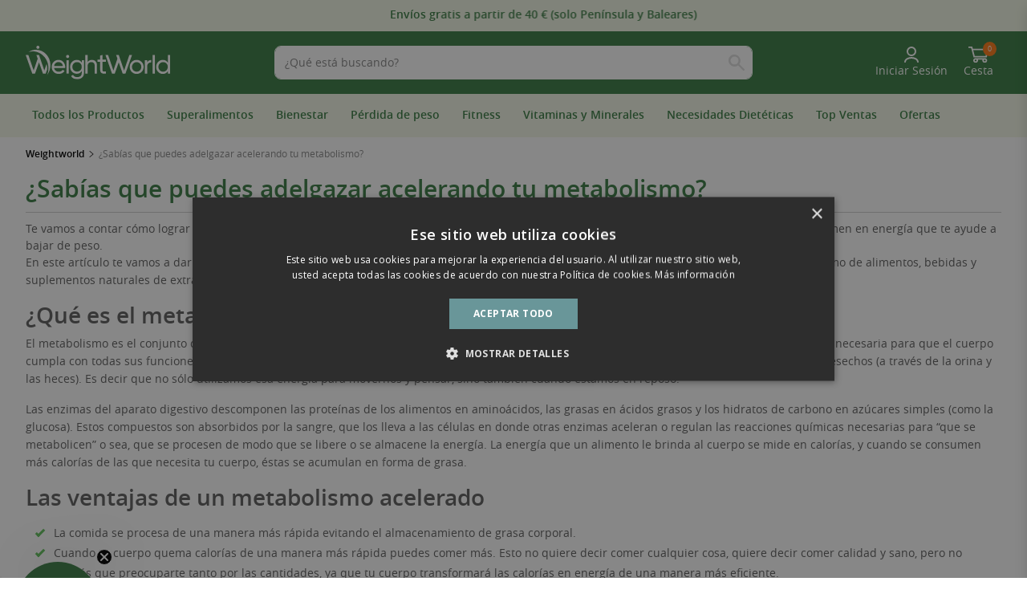

--- FILE ---
content_type: text/html; charset=UTF-8
request_url: https://www.weightworld.es/sabias-que-puede-adelgazar-acelerando-tu-metabolismo.html
body_size: 35300
content:
<!doctype html>
<html lang="es">
<head>
	<meta http-equiv="Content-Type" content="text/html; charset=UTF-8" />
	<meta name="viewport" content="width=device-width, initial-scale=1.0">
	<meta name="format-detection" content="telephone=no">
    <meta name="theme-color" content="#3a7d44" >
	<title> Pierde peso acelerando el metabolismo de forma natural. Lo que necesitas saber  </title>
	<meta content="es" name="language" />
	<meta name="description" content="Te vamos a contar cómo lograr que tu metabolismo funcione correctamente para evitar que las calorías se acumulen en forma de grasa y se transformen en energía que te ayude a bajar de peso. " />
    	<meta name="keywords" content=". | Weightworld">
        <meta data-n-head="ssr" data-hid="mobile-web-app-capable" name="mobile-web-app-capable" content="yes">
    <meta data-n-head="ssr" data-hid="apple-mobile-web-app-title" name="apple-mobile-web-app-title" content="Weightworld">

    <!-- Add below mentioned OG tag on all the pages of the website -->
    <meta property="og:site_name" content="WeightWorld"/>

    <!-- Add below mentioned OG tag on all the pages of website excluding Article (SEO Page) -->
    <meta property="og:type" content="website">
	<meta property="og:title" content=" Pierde peso acelerando el metabolismo de forma natural. Lo que necesitas saber  "/>
			<meta property="og:image" content="https://www.weightworld.es/assets/weightworld/weightworld.es"/>
		<meta property="og:url" content="/sabias-que-puede-adelgazar-acelerando-tu-metabolismo.html"/>
	<meta property="og:description" content="Te vamos a contar cómo lograr que tu metabolismo funcione correctamente para evitar que las calorías se acumulen en forma de grasa y se transformen en energía que te ayude a bajar de peso."/>

    <link data-n-head="ssr" data-hid="shortcut-icon" rel="shortcut icon" href="https://www.weightworld.es/assets/weightworld/icon/ww_new_icon_32X32.png">
    <link data-n-head="ssr" data-hid="apple-touch-icon" rel="apple-touch-icon" href="https://www.weightworld.es/assets/weightworld/icon/ww_new_icon_512X512.png" sizes="512x512">
    <link data-n-head="ssr" rel="manifest" href="https://www.weightworld.es/assets/weightworld/icon/ww.json" data-hid="manifest">

    <meta name="msvalidate.01" content="28E1E407BB5D969A8EEC4AC03CF8C144" />
    <meta name="google-site-verification" content="b7CewRgHv9SBqMIDVoD0hRxMjCKpa8mBcm1Zm8996Bs" />
    
    
	<meta name="robots" content="index, follow" />
    <!-- CSRF Token -->
    <meta name="csrf-token" content="oRmpmiJMuCYU87sHe0TswBfTMAfjUcBxXdzLsxmu">
    <meta content="MSHTML 6.00.2600.0" name="generator" />
    <meta name="p:domain_verify" content=""/>

    <link rel="canonical" href="https://www.weightworld.es/sabias-que-puede-adelgazar-acelerando-tu-metabolismo.html" />
    <link rel="alternate" hreflang="x-default" href="https://www.weightworld.es/sabias-que-puede-adelgazar-acelerando-tu-metabolismo.html" />

    
    <link rel="shortcut icon" href="https://www.weightworld.es/assets/weightworld/weightworld.es/weightworld.ico">

    <link rel="dns-prefetch" href="https://googleads.g.doubleclick.net" fetchpriority="low">
	<link rel="dns-prefetch" href="https://www.gstatic.com" fetchpriority="low">
	<link rel="dns-prefetch" href="https://analytics.webgains.io" fetchpriority="low">
	<link rel="dns-prefetch" href="https://www.googletagmanager.com" fetchpriority="low">
	<link rel="dns-prefetch" href="https://tracking.lengow.com" fetchpriority="low">
	<link rel="dns-prefetch" href="https://connect.facebook.net" fetchpriority="low">
	<link rel="dns-prefetch" href="https://www.facebook.com" fetchpriority="low">
	<link rel="dns-prefetch" href="https://www.googleadservices.com" fetchpriority="low">
	<link rel="dns-prefetch" href="https://www.google-analytics.com" fetchpriority="low">

    
    <!-- Preload Js -->
    <link rel="preload" as="script" href="https://www.weightworld.es/assets/js/jquery-3.5.1.min.js" fetchpriority="high">

    <!-- Preload css -->
    <link rel="preload" as="style" href="https://www.weightworld.es/assets/weightworld/css/main.css?ver=29.0518" fetchpriority="high">
    <link rel="preload" as="style" href="https://www.weightworld.es/assets/weightworld/css/swiper-slider.css?ver=29.0518" fetchpriority="high">

    <!-- Preload Images -->
            <link rel="preload" as="image" href="https://www.weightworld.es/assets/weightworld/weightworld.es/images/ww-logo-new.svg" fetchpriority="high">
    
    <!-- Start Fonts -->
	<link href="https://www.weightworld.es/assets/weightworld/fonts/usp-icons/usp-icon.ttf">
    <!--<link rel="preload" href="https://www.weightworld.es/assets/weightworld/fonts/opensans-light/opensans-light-webfont-webfont.woff2" as="font" type="font/woff2" crossorigin> -->
    <link rel="preload" href="https://www.weightworld.es/assets/weightworld/fonts/opensans-regular/opensans-regular-webfont-webfont.woff2" as="font" type="font/woff2" crossorigin>
	<link rel="preload" href="https://www.weightworld.es/assets/weightworld/fonts/opensans-semibold/opensans-semibold-webfont-webfont.woff2" as="font" type="font/woff2" crossorigin>
    <link rel="preload" href="https://www.weightworld.es/assets/weightworld/fonts/opensans-bold/OpenSans-Bold-webfont.woff" as="font" type="font/woff" crossorigin>
    <!-- End Fonts -->

    <!-- Main Css -->
    <link rel="stylesheet" href="https://www.weightworld.es/assets/weightworld/css/main.css?ver=29.0518">
    <!-- Swiper css  -->
    <link rel="stylesheet" href="https://www.weightworld.es/assets/weightworld/css/swiper-slider.css?ver=29.0518">

	<link rel="stylesheet" href="https://www.weightworld.es/assets/weightworld/css/seoPages.css?v=979">
    <!-- End Styles -->
            <script type="text/javascript">
        var brand               = "weightworld";
        var domainHostName      = "www.weightworld.es";
        var IMAGE_BASE_PATH     = "https://www.weightworld.es/assets/weightworld/weightworld.es";
        var IMAGE_BASE_BRAND_PATH     = "https://www.weightworld.es/assets/weightworld";
        var conditionHeaderText = 'Categorías';
        var topicsHeaderText    = 'Temas';
        var clearFilterText     = 'Eliminar Filtros';
        var buyNowText          = 'Comprar';
        var noResultText        = "Ningún artículo concuerda con su búsqueda";
        var moreInfoText        = "Más Info";
        var txtBy               = "Por:";
        var currency_position   = "after";
        var currency            = "€";
        var rate                = "1.1533";
        var currencyName        = "EUR";
        var custrate            = "1.1533";
        var searchStatText      = "$RESULTS_COUNT resultados encontrados";
        var domainName          = "https://www.weightworld.es";

        var RoundPointOneCntry  = "N";
        var domainId            = "30";
        var pageType            = "";
        var timeoutId;
        var versonJsCss     = "29.0518";
        var IS_NL_CATEGORY_POPUP = true;
				var comma_separate = false;
		
		var menuTitle = "Menu";

		var orderPopupHeading = 'Su información de compra';
    </script>

    <!-- Awin -->
            <script defer src="https://www.dwin1.com/72713.js" type="text/javascript"></script>
    
    <!-- Start VWO Async SmartCode -->
    		<link rel="preconnect" href="https://dev.visualwebsiteoptimizer.com" />
		<script type='text/javascript' data-cfasync="false" id='vwoCode'>
		window._vwo_code || (function() {
		var account_id=793582,
		version=2.0,
		settings_tolerance=2000,
		hide_element='body',
		hide_element_style = 'opacity:0 !important;filter:alpha(opacity=0) !important;background:none !important',
		/* DO NOT EDIT BELOW THIS LINE */
		f=false,w=window,d=document,v=d.querySelector('#vwoCode'),cK='_vwo_'+account_id+'_settings',cc={};try{var c=JSON.parse(localStorage.getItem('_vwo_'+account_id+'_config'));cc=c&&typeof c==='object'?c:{}}catch(e){}var stT=cc.stT==='session'?w.sessionStorage:w.localStorage;code={use_existing_jquery:function(){return typeof use_existing_jquery!=='undefined'?use_existing_jquery:undefined},library_tolerance:function(){return typeof library_tolerance!=='undefined'?library_tolerance:undefined},settings_tolerance:function(){return cc.sT||settings_tolerance},hide_element_style:function(){return'{'+(cc.hES||hide_element_style)+'}'},hide_element:function(){return typeof cc.hE==='string'?cc.hE:hide_element},getVersion:function(){return version},finish:function(){if(!f){f=true;var e=d.getElementById('_vis_opt_path_hides');if(e)e.parentNode.removeChild(e)}},finished:function(){return f},load:function(e){var t=this.getSettings(),n=d.createElement('script'),i=this;if(t){n.textContent=t;d.getElementsByTagName('head')[0].appendChild(n);if(!w.VWO||VWO.caE){stT.removeItem(cK);i.load(e)}}else{n.fetchPriority='high';n.src=e;n.type='text/javascript';n.onerror=function(){_vwo_code.finish()};d.getElementsByTagName('head')[0].appendChild(n)}},getSettings:function(){try{var e=stT.getItem(cK);if(!e){return}e=JSON.parse(e);if(Date.now()>e.e){stT.removeItem(cK);return}return e.s}catch(e){return}},init:function(){if(d.URL.indexOf('__vwo_disable__')>-1)return;var e=this.settings_tolerance();w._vwo_settings_timer=setTimeout(function(){_vwo_code.finish();stT.removeItem(cK)},e);var t=d.currentScript,n=d.createElement('style'),i=this.hide_element(),r=t&&!t.async&&i?i+this.hide_element_style():'',c=d.getElementsByTagName('head')[0];n.setAttribute('id','_vis_opt_path_hides');v&&n.setAttribute('nonce',v.nonce);n.setAttribute('type','text/css');if(n.styleSheet)n.styleSheet.cssText=r;else n.appendChild(d.createTextNode(r));c.appendChild(n);this.load('https://dev.visualwebsiteoptimizer.com/j.php?a='+account_id+'&u='+encodeURIComponent(d.URL)+'&vn='+version)}};w._vwo_code=code;code.init();})();
		</script>
		<!-- End VWO Async SmartCode -->

    
    
    
    
    
    <!-- Ønskeskyen button script for DK Start -->
        <!-- Ønskeskyen button script for DK End -->

    
    <script type="text/javascript" async="true">
        // TikTok Pixel Code Start/
                var tiktok_pixel_id     = '';
        if(tiktok_pixel_id){ // tiktok_pixel_id from App.blade
            !function (w, d, t) {
            w.TiktokAnalyticsObject=t;var ttq=w[t]=w[t]||[];ttq.methods=["page","track","identify","instances","debug","on","off","once","ready","alias","group","enableCookie","disableCookie","holdConsent","revokeConsent","grantConsent"],ttq.setAndDefer=function(t,e){t[e]=function(){t.push([e].concat(Array.prototype.slice.call(arguments,0)))}};for(var i=0;i<ttq.methods.length;i++)ttq.setAndDefer(ttq,ttq.methods[i]);ttq.instance=function(t){for(
            var e=ttq._i[t]||[],n=0;n<ttq.methods.length;n++)ttq.setAndDefer(e,ttq.methods[n]);return e},ttq.load=function(e,n){var r="https://analytics.tiktok.com/i18n/pixel/events.js",o=n&&n.partner;ttq._i=ttq._i||{},ttq._i[e]=[],ttq._i[e]._u=r,ttq._t=ttq._t||{},ttq._t[e]=+new Date,ttq._o=ttq._o||{},ttq._o[e]=n||{};n=document.createElement("script")
            ;n.type="text/javascript",n.async=!0,n.src=r+"?sdkid="+e+"&lib="+t;e=document.getElementsByTagName("script")[0];e.parentNode.insertBefore(n,e)};
            ttq.load(tiktok_pixel_id);
            ttq.page();
            }(window, document, 'ttq');
        }
    </script>
    <!-- TikTok Pixel Code End -->
    </head>

<body >
    <!-- Start Main Section -->
        <main class="wrapper" id="app">
                <!-- Start Header Section -->
        <header class="header   position-relative">
            <div class="swiper top-promotion-strip text-center d-flex" id="TopStripSlider">	
	<div class="swiper-wrapper">
								<div class="swiper-slide item d-flex justify-content-center">
				<div class="d-flex align-items-center justify-content-center Top_Strip_slider">
											<a href="https://www.weightworld.es/ofertas.html"><span class="discount-offer-txt">HASTA 40 % DTO EN TODA LA WEB | CÓDIGO: WW40DTO | DEL 16-18 DE ENERO</span></a>
										
															<div class="timer-promo-section d-flex align-items-center ms-1" data-end-time="2026-01-19 07:00:00">
						<div class="time-box-text days" >1d</div>
						<div class="time-box-text hours">0h</div>
						<div class="time-box-text minutes">18m</div>
						<div class="time-box-text seconds">4s</div>
					</div>
														</div>
			</div>
								<div class="swiper-slide item d-flex justify-content-center">
				<div class="d-flex align-items-center justify-content-center Top_Strip_slider">
											<span class="discount-offer-txt">Envíos gratis a partir de 40 € (solo Península y Baleares)</span>
										
														</div>
			</div>
								<div class="swiper-slide item d-flex justify-content-center">
				<div class="d-flex align-items-center justify-content-center Top_Strip_slider">
											<span class="discount-offer-txt">Enviamos a Canarias y Portugal</span>
										
														</div>
			</div>
			</div>
</div>






<style>
	@media  only screen and (max-width: 1025px) {
		#menu.mm-spn.mm-spn--navbar.mm-spn--main:after{
			content: 'Menú';
		}
			#menu.mm-spn.mm-spn--navbar:after{
			content: 'Regresar';
		}
	}
</style>
<div class="header-middle header-middle-nl">
    <div class="container">
        <div class="row align-items-center">
            <div class="col-xl-3 col-lg-4 col-md-4 col-7 logowrap">

				<input class="menu-btn" type="checkbox" id="menu-btn" />
 			 	<label class="burgerMenu menu-icon" for="menu-btn"><span class="navicon"></span></label>
				
					
					<a href="/" class="logo" aria-label="home"><img width="180" height="47" src="https://www.weightworld.es/assets/weightworld/weightworld.es/images/ww-logo-new.svg" alt="Weightworld.es" class="has-retina"></a>
				            </div>
						<div class="col-xl-6 col-lg-4  col-md-6  col-12 order-2 order-sm-2 searchbarWrap searchBarWrapNL">
                <div class="searchbar ms-lg-4 ms-xl-0">
                    
					<div id="searchbox"></div>
					<div class="algo_search_btn d-none"><img src="https://www.weightworld.es/assets/weightworld/images/new-search-icon.svg" width="20" height="20" alt="Search Bar Icon"></div>
				</div>
            </div>
			            <div class="col-xl-3 col-lg-4  col-md-2  col-5 order-md-2 order-lg-2 ">
            	
                <div class="d-flex justify-content-end align-items-center contact-details text-end">
				                    
				<div class="header-nl-old-menu">
					<p class="d-none d-lg-block mb-2">Lunes a Viernes, de 10am a 6pm</p>
					<ul class="searchCart">
						<li class="search d-none">
							<a href="javaScript:void(0)" role="button" tabindex="0" class="searchTriggar">
								<img width="22" height="22" alt="Search Icon" src="https://www.weightworld.es/assets/weightworld/images/searchIcon.svg">
							</a>
						</li>

						
						<li class="login-icon">
							<a href="javascript:void(0)" onclick="openLoginDrawer();" role="button" tabindex="0">
								<img width="20" height="22" alt="Search Icon" src="https://www.weightworld.es/assets/weightworld/weightworld.es/images/user-icon-white.svg">
															</a>
						</li>

						<li class="cart">
							<a class="cartBlock" role="button" href="javascript:void(0)">
								<img width="22" height="26" alt="Cart Items" src="https://www.weightworld.es/assets/weightworld/weightworld.uk/images/cart-icon-white.svg">
								<span class="count moCart"></span>
							</a>
						</li>
					</ul>
				</div>

					
					
					<!-- Login -->
                    <ul class="list-unstyled list-inline top-menu top-new-header-menu my-2" id="topBarMenuHtml">
													<li class="list-inline-item nl-header-login hover-header">
								<div class="dropdown TopLogin">
									<a role="button" data-bs-toggle="dropdown" class="dropdown-toggle">
										<span>
											<img src="https://www.weightworld.es/assets/weightworld/weightworld.uk/images/user-icon-white.svg" height="18" width="18" alt="User"/>
										</span>
										Iniciar Sesión
									</a>
									<ul class="dropdown-menu dropdown-menu-right LoginDrop">
										<li>
											<a href="/dashboard.html" class="linkHover"><i class="iconPro iconPro-dashboard"></i>   Dashboard
											</a>
										</li>
										<li>
											<a href="/my-profile.html" class="linkHover"><i class="iconPro iconPro-privacy"></i>    Mi Perfil
											</a>
										</li>
										<li>
											<a href="/my-orders.html" class="linkHover"><i class="iconPro iconPro-order"></i>
												Mis Pedidos
											</a>
										</li>
										<li>
											<a href="/addressbook.html" class="linkHover"><i class="iconPro iconPro-book"></i>
												Mis direcciones
											</a>
										</li>
	
																				<li>
											<a href="/comfort-points.html" class="linkHover flex-row justify-content-between">
												Puntos de WeightWorld
												<span class="ccPoints">Consigue un descuento</span></a>
										</li>
										<li>
											<a href="/need-help.html" class="linkHover"><i class="iconPro iconPro-lock"></i>
												¡Estamos aquí para ayudarte!
											</a>
										</li>
										<li>
											<a href="/wishlist.html" class="linkHover"><i class="iconPro iconPro-lock"></i>
												Favoritos
											</a>
										</li>
	
																				
										<div class="loginButton mt-2">
											<a href="/login.html">Iniciar Sesión</a>
										</div>
										<div class="registerButton mt-2">
											<a href="/create-account.html">Registrarse</a>
										</div>
									</ul>
								</div>
							</li>

											</ul>
					<!-- Cart -->
					<div class="cartDropBlock cartDropBlockNL">
						<a class="cartBlock hover-header ms-0" id="cartDrop" href="javascript:void(0)" role="button">
						<span>
							<img src="https://www.weightworld.es/assets/weightworld/weightworld.uk/images/cart-icon-white.svg" height="20" width="25" alt="Cart Items" /> 
							<span class="moCart">0</span>
						</span>
						Cesta
						</a>			
						<div class="dropdown-menu p-3">
							<!-- if no product in cart show below tag -->
							<div class="cartProd-wrap">
								<div class="cartProdBlock">
									<div id="headerCart"></div>
								</div>
							</div>
						</div>
					</div>
                </div>
            </div>
        </div>
    </div>
</div>

<!-- Login Drawer - Starts -->
<div class="background-overlay"></div>
<div class="offcanvas-collapse bg-white shadow fr-login-modal" id="loginDrawer">        
	<div class="side-top-content justify-content-between">
		Mi Cuenta
					<span data-bs-toggle="close" class="cursor-pointer" onclick="closeLoginDrawer();">X</span>
			</div>
	<ul class="loginMobileDrawer LoginDrop">
				<li>
			<a href="/dashboard.html" class="linkHover"><i class="iconPro iconPro-dashboard"></i>   Dashboard
			</a>
		</li>
		<li>
			<a href="/my-profile.html" class="linkHover"><i class="iconPro iconPro-privacy"></i>    Mi Perfil
			</a>
		</li>

		
		<li>
			<a href="/comfort-points.html" class="linkHover d-flex flex-row justify-content-between">
				Puntos de WeightWorld
									<span class="ccPoints px-2">Consigue un descuento</span>
							</a>
		</li>

		<li>
			<a href="/product-feedback.html" class="linkHover"><i class="iconPro iconPro-book"></i>
				Product feedback
			</a>
		</li>

		<li>
			<a href="/wishlist.html" class="linkHover"><i class="iconPro iconPro-book"></i>
				Favoritos
			</a>
		</li>
		<li>
			<a href="/refer-friend.html" class="linkHover"><i class="iconPro iconPro-book"></i>
				Mis referencias
			</a>
		</li>
		<li>
			<a href="/newsletter-subscribe.html" class="linkHover"><i class="iconPro iconPro-book"></i>
				Boletín de noticias
			</a>
		</li>
		<li>
			<a href="/need-help.html" class="linkHover"><i class="iconPro iconPro-book"></i>
				¡Estamos aquí para ayudarte!
			</a>
		</li>

		
				
					<div class="loginButton mt-2">
				<a href="/login.html">Iniciar Sesión</a>
			</div>
			<div class="registerButton mt-2">
				<a href="/create-account.html">Registrarse</a>
			</div>
			</ul>
</div>
<!-- Login Drawer - Ends -->
<div class="search-wrap container SearchPop" style="display:none;">
	<span class="closeSearchDropdown"></span>
	<div class="row SearchPopS">
	    <div class="search-block_categories col-lg-auto col-xl-3 d-none">
		    <div class="search-wrap_categories" id="searchCatList"></div>
		    <div id="searchPageList"></div> 
        	<div id="clear-all"></div>
	    </div>
	
	    <div class="md-col-12 col-lg col-xl-9 d-none">
	    	<div id="headerSearchHits"></div>
	    	<div class="row m-0 searchProd-pageBlock align-items-center headerStatsPag">
	            <div class="col-sm-4 pl-0 d-none d-sm-block" id="headerSearchStats"></div>
	            <div class="col-sm-8 pr-0 text-left text-sm-right" id="headerSearchPagination"></div>
	    	</div>
	    </div>
	</div>
	<div class="row">
		<div class="col-md-6" id="searchResultshideshow" style="display: none;">
			<div class="search-left-side" id="popularSearches">
				<div class="search-left-side-title" id="searchHistoryTitle">
				</div>

				<div class="search-left-side-content mt-3 pb-4 pb-sm-0" id="searchHistoryList">
					
				</div>
			</div>
			<div id="searchResults" style="display: none;">
                <div class="search-left-side-title">Buscar resultados</div>
                <div class="search-left-side-content mt-3 pb-4 pb-sm-0" id="hits"></div>
            </div>
		</div>

		<div class="col-md-6">
			<div class="search-right-side mt-0" id="recommendedProducts">
				<div class="search-right-side-title">
					Productos Recomendados
				</div>
				<div class="search-right-side-content mt-3" id="recommendations">
				</div>
			</div>

			<div class="search-right-side mt-4 mt-sm-0" id="suggestedProducts" style="display: none;">
				<div class="search-right-side-title">
					Productos sugeridos
				</div>
				<div class="search-right-side-content mt-3" id="suggestions">
				</div>
			</div>
		</div>
	</div>
</div>

<div class="header-bottom">
			<div class="header-bottom-nl text-white moSticky">
    <div class="container">
        <div class="mainMenu">
            <a href="#menu" class="burgerMenu" aria-label="Mobile menu">
                <span></span>
            </a>

            <nav id="menu" class="custom-header">
                <div class="mobileUseDetails">
                    <div class="mobileUseDetails-menuText">Menu</div>
                    <div class="mobileUseDetails-userDetails">
                                                <a href="https://www.weightworld.es/login.html" class="p-0">
                            <i class="icon icon-login mobileUseDetails-userIcon"></i>
                            Iniciar Sesión
                        </a>
                                            </div>
                </div>
                <ul class="list-unstyled list-inline m-0">
                    <!-- BF Menu Start -->
                    
                    
                    
                    
                    
                                        <li class="list-inline-item single bf-friday d-none">
                        <a id="bf-friday-link" href="/cyber-monday-2025"><img src="https://www.weightworld.es/assets/weightworld/weightworld.es/images/Discount-icons.gif" alt="Icon" class="bf-icon-gif">Cyber Monday</a>
                    </li>
                                        <!-- BF Menu End -->

                    <li class="list-inline-item single newCls">
                        <a href="https://www.weightworld.es/shop-all.html">Todos los Productos</a>
                    </li>

                    <!-- Bestseller Menu start -->
                                        <!-- Bestseller Menu end -->

                    <!-- category start -->
                                        <li class="list-inline-item ">
                        <a href="https://www.weightworld.es/superalimentos.html" aria-label="Superalimentos" title="Superalimentos">Superalimentos </a>
                        <ul class="list-unstyled row child-Wrap  picherIconBlock ">
                                                        <li class=" child single picherIconBlock ">
                                <a href="https://www.weightworld.es/forskolina-suplementos.html">
                                    <span class="child-Title"> Forskolina</span>
                                </a>
                            </li>
                                                        <li class=" child single picherIconBlock ">
                                <a href="https://www.weightworld.es/amla.html">
                                    <span class="child-Title">Amla</span>
                                </a>
                            </li>
                                                        <li class=" child single picherIconBlock ">
                                <a href="https://www.weightworld.es/ashwagandha-suplementos.html">
                                    <span class="child-Title">Ashwagandha</span>
                                </a>
                            </li>
                                                        <li class=" child single picherIconBlock ">
                                <a href="https://www.weightworld.es/suplementos-astaxantina.html">
                                    <span class="child-Title">Astaxantina</span>
                                </a>
                            </li>
                                                        <li class=" child single picherIconBlock ">
                                <a href="https://www.weightworld.es/suplementos-bromelina.html">
                                    <span class="child-Title">Bromelina</span>
                                </a>
                            </li>
                                                        <li class=" child single picherIconBlock ">
                                <a href="https://www.weightworld.es/supplemento-cafe-verde.html">
                                    <span class="child-Title">Café Verde</span>
                                </a>
                            </li>
                                                        <li class=" child single picherIconBlock ">
                                <a href="https://www.weightworld.es/canamo.html">
                                    <span class="child-Title">Cáñamo</span>
                                </a>
                            </li>
                                                        <li class=" child single picherIconBlock ">
                                <a href="https://www.weightworld.es/suplementos-de-canela.html">
                                    <span class="child-Title">Canela</span>
                                </a>
                            </li>
                                                        <li class=" child single picherIconBlock ">
                                <a href="https://www.weightworld.es/carbon-activado-suplementos.html">
                                    <span class="child-Title">Carbón Activado</span>
                                </a>
                            </li>
                                                        <li class=" child single picherIconBlock ">
                                <a href="https://www.weightworld.es/cetona-de-frambruesa.html">
                                    <span class="child-Title">Cetonas de Frambuesa</span>
                                </a>
                            </li>
                                                        <li class=" child single picherIconBlock ">
                                <a href="https://www.weightworld.es/chlorella-y-espirulina.html">
                                    <span class="child-Title">Chlorella y Espirulina</span>
                                </a>
                            </li>
                                                        <li class=" child single picherIconBlock ">
                                <a href="https://www.weightworld.es/curcuma-suplementos.html">
                                    <span class="child-Title">Cúrcuma</span>
                                </a>
                            </li>
                                                        <li class=" child single picherIconBlock ">
                                <a href="https://www.weightworld.es/suplementos-de-fenogreco.html">
                                    <span class="child-Title">Fenogreco</span>
                                </a>
                            </li>
                                                        <li class=" child single picherIconBlock ">
                                <a href="https://www.weightworld.es/garcinia-cambogia-suplementos.html">
                                    <span class="child-Title">Garcinia Cambogia</span>
                                </a>
                            </li>
                                                        <li class=" child single picherIconBlock ">
                                <a href="https://www.weightworld.es/ginkgo-biloba-suplementos.html">
                                    <span class="child-Title">Ginkgo Biloba</span>
                                </a>
                            </li>
                                                        <li class=" child single picherIconBlock ">
                                <a href="https://www.weightworld.es/haritaki.html">
                                    <span class="child-Title">Haritaki Orgánico</span>
                                </a>
                            </li>
                                                        <li class=" child single picherIconBlock ">
                                <a href="https://www.weightworld.es/hierba-de-cebada-suplementos.html">
                                    <span class="child-Title">Hierba de Cebada</span>
                                </a>
                            </li>
                                                        <li class=" child single picherIconBlock ">
                                <a href="https://www.weightworld.es/suplemento-hongos-setas-terapeuticos.html">
                                    <span class="child-Title">Hongos Terapeúticos</span>
                                </a>
                            </li>
                                                        <li class=" child single picherIconBlock ">
                                <a href="https://www.weightworld.es/suplementos-moringa.html">
                                    <span class="child-Title">Moringa</span>
                                </a>
                            </li>
                                                        <li class=" child single picherIconBlock ">
                                <a href="https://www.weightworld.es/neem.html">
                                    <span class="child-Title">Neem Orgánico</span>
                                </a>
                            </li>
                                                        <li class=" child single picherIconBlock ">
                                <a href="https://www.weightworld.es/shilajit-suplementos.html">
                                    <span class="child-Title">Shilajit</span>
                                </a>
                            </li>
                                                        <li class=" child single picherIconBlock ">
                                <a href="https://www.weightworld.es/super -greens.html">
                                    <span class="child-Title">Super Greens</span>
                                </a>
                            </li>
                                                        <li class=" child single picherIconBlock ">
                                <a href="https://www.weightworld.es/maca-suplemento.html">
                                    <span class="child-Title">Suplementos de Maca</span>
                                </a>
                            </li>
                                                        <li class=" child single picherIconBlock ">
                                <a href="https://www.weightworld.es/vinagre-sidra-manzana.html">
                                    <span class="child-Title">Vinagre de Manzana</span>
                                </a>
                            </li>
                                                    </ul>
                    </li>
                                        <li class="list-inline-item ">
                        <a href="https://www.weightworld.es/suplementos-bienestar.html" aria-label="Bienestar" title="Bienestar">Bienestar </a>
                        <ul class="list-unstyled row child-Wrap  listIconBlock ">
                                                        <li class=" child listIconBlock single ">
                                <a href="https://www.weightworld.es/antioxidantes-suplementos.html">
                                    <span class="child-Title">Antioxidantes</span>
                                </a>
                            </li>
                                                        <li class=" child listIconBlock single ">
                                <a href="https://www.weightworld.es/anticelulitis.html">
                                    <span class="child-Title">Celulitis</span>
                                </a>
                            </li>
                                                        <li class=" child listIconBlock single ">
                                <a href="https://www.weightworld.es/circulacion-sanguinea-suplementos.html">
                                    <span class="child-Title">Circulación Sanguínea</span>
                                </a>
                            </li>
                                                        <li class=" child listIconBlock single ">
                                <a href="https://www.weightworld.es/colageno-suplementos.html">
                                    <span class="child-Title">Colágeno</span>
                                </a>
                            </li>
                                                        <li class=" child listIconBlock single ">
                                <a href="https://www.weightworld.es/suplementos-para-sueno-y-descanso.html">
                                    <span class="child-Title">Descanso y Relax</span>
                                </a>
                            </li>
                                                        <li class=" child listIconBlock single ">
                                <a href="https://www.weightworld.es/digestion-suplementos.html">
                                    <span class="child-Title">Digestión</span>
                                </a>
                            </li>
                                                        <li class=" child listIconBlock single ">
                                <a href="https://www.weightworld.es/dispositivos-entrenamiento.html">
                                    <span class="child-Title">Dispositivos</span>
                                </a>
                            </li>
                                                        <li class=" child listIconBlock single ">
                                <a href="https://www.weightworld.es/diureticos.html">
                                    <span class="child-Title">Diuréticos</span>
                                </a>
                            </li>
                                                        <li class=" child listIconBlock single ">
                                <a href="https://www.weightworld.es/energia-suplementos.html">
                                    <span class="child-Title">Energía</span>
                                </a>
                            </li>
                                                        <li class=" child listIconBlock single ">
                                <a href="https://www.weightworld.es/omega-3-6-9-suplementos.html">
                                    <span class="child-Title">Omega 3</span>
                                </a>
                            </li>
                                                        <li class=" child listIconBlock single ">
                                <a href="https://www.weightworld.es/suplementos-vitaminas-pelo-unas-y-piel.html">
                                    <span class="child-Title">Pelo, Uñas y Piel</span>
                                </a>
                            </li>
                                                        <li class=" child listIconBlock single ">
                                <a href="https://www.weightworld.es/suplementos-probioticos-y-prebioticos.html">
                                    <span class="child-Title">Probióticos</span>
                                </a>
                            </li>
                                                        <li class=" child listIconBlock single ">
                                <a href="https://www.weightworld.es/vitaminas-productos-salud-dental.html">
                                    <span class="child-Title">Salud Bucal</span>
                                </a>
                            </li>
                                                        <li class=" child listIconBlock single ">
                                <a href="https://www.weightworld.es/suplementos-vitaminas-cerebro.html">
                                    <span class="child-Title">Salud Cerebral</span>
                                </a>
                            </li>
                                                        <li class=" child listIconBlock single ">
                                <a href="https://www.weightworld.es/suplementos-mujeres.html">
                                    <span class="child-Title">Salud de la Mujer</span>
                                </a>
                            </li>
                                                        <li class=" child listIconBlock single ">
                                <a href="https://www.weightworld.es/suplementos-para-salud-del-corazon.html">
                                    <span class="child-Title">Salud del Corazón</span>
                                </a>
                            </li>
                                                        <li class=" child listIconBlock single ">
                                <a href="https://www.weightworld.es/salud-del-higado.html">
                                    <span class="child-Title">Salud del Hígado</span>
                                </a>
                            </li>
                                                        <li class=" child listIconBlock single ">
                                <a href="https://www.weightworld.es/suplementos-hombre.html">
                                    <span class="child-Title">Salud del Hombre</span>
                                </a>
                            </li>
                                                        <li class=" child listIconBlock single ">
                                <a href="https://www.weightworld.es/sistema-inmune.html">
                                    <span class="child-Title">Sistema Inmune</span>
                                </a>
                            </li>
                                                        <li class=" child listIconBlock single ">
                                <a href="https://www.weightworld.es/suplementos-detox-depurativos.html">
                                    <span class="child-Title">Suplementos Detox y Depurativos</span>
                                </a>
                            </li>
                                                        <li class=" child listIconBlock single ">
                                <a href="https://www.weightworld.es/vitaminas-huesos-articulaciones.html">
                                    <span class="child-Title">Vitaminas para Huesos y Articulaciones</span>
                                </a>
                            </li>
                                                    </ul>
                    </li>
                                        <li class="list-inline-item ">
                        <a href="https://www.weightworld.es/suplementos-control-de-peso.html" aria-label="Pérdida de peso " title="Pérdida de peso ">Pérdida de peso  </a>
                        <ul class="list-unstyled row child-Wrap  listIconBlock ">
                                                        <li class=" child listIconBlock single ">
                                <a href="https://www.weightworld.es/aceleradores-del-metabolismo.html">
                                    <span class="child-Title">Aceleradores del Metabolismo</span>
                                </a>
                            </li>
                                                        <li class=" child listIconBlock single ">
                                <a href="https://www.weightworld.es/parches-para-adelgazar.html">
                                    <span class="child-Title">Parches adelgazantes</span>
                                </a>
                            </li>
                                                        <li class=" child listIconBlock single ">
                                <a href="https://www.weightworld.es/quemadores-grasa.html">
                                    <span class="child-Title">Quemadores de grasa</span>
                                </a>
                            </li>
                                                        <li class=" child listIconBlock single ">
                                <a href="https://www.weightworld.es/suplementos-inhibidores-del-apetito.html">
                                    <span class="child-Title">Supresores del apetito</span>
                                </a>
                            </li>
                                                    </ul>
                    </li>
                                        <li class="list-inline-item ">
                        <a href="https://www.weightworld.es/fitness.html" aria-label="Fitness" title="Fitness">Fitness </a>
                        <ul class="list-unstyled row child-Wrap  listIconBlock ">
                                                        <li class=" child listIconBlock single ">
                                <a href="https://www.weightworld.es/aminoacidos-suplementos.html">
                                    <span class="child-Title">Aminoácidos</span>
                                </a>
                            </li>
                                                        <li class=" child listIconBlock single ">
                                <a href="https://www.weightworld.es/electrolitos-suplementos.html">
                                    <span class="child-Title">Electrolitos</span>
                                </a>
                            </li>
                                                        <li class=" child listIconBlock single ">
                                <a href="https://www.weightworld.es/suplementos-energeticos-deportistas.html">
                                    <span class="child-Title">Suplementos Energéticos</span>
                                </a>
                            </li>
                                                        <li class=" child listIconBlock single ">
                                <a href="https://www.weightworld.es/ganar-masa-muscular-suplementos.html">
                                    <span class="child-Title">Suplementos para Ganar Masa Muscular</span>
                                </a>
                            </li>
                                                        <li class=" child listIconBlock single ">
                                <a href="https://www.weightworld.es/posentrenamiento-suplementos.html">
                                    <span class="child-Title">Suplementos Posentrenamiento</span>
                                </a>
                            </li>
                                                        <li class=" child listIconBlock single ">
                                <a href="https://www.weightworld.es/preentreno-suplementos.html">
                                    <span class="child-Title">Suplementos Preentreno</span>
                                </a>
                            </li>
                                                        <li class=" child listIconBlock single ">
                                <a href="https://www.weightworld.es/tonificacion-muscular.html">
                                    <span class="child-Title">Tonificación muscular</span>
                                </a>
                            </li>
                                                    </ul>
                    </li>
                                        <li class="list-inline-item ">
                        <a href="https://www.weightworld.es/vitaminas-y-minerales.html" aria-label="Vitaminas y Minerales" title="Vitaminas y Minerales">Vitaminas y Minerales </a>
                        <ul class="list-unstyled row child-Wrap  listIconBlock ">
                                                        <li class=" child listIconBlock single ">
                                <a href="https://www.weightworld.es/suplementos-de-calcio.html">
                                    <span class="child-Title">Calcio</span>
                                </a>
                            </li>
                                                        <li class=" child listIconBlock single ">
                                <a href="https://www.weightworld.es/suplementos-de-hierro.html">
                                    <span class="child-Title">Hierro</span>
                                </a>
                            </li>
                                                        <li class=" child listIconBlock single ">
                                <a href="https://www.weightworld.es/magnesio-suplementos.html">
                                    <span class="child-Title">Magnesio</span>
                                </a>
                            </li>
                                                        <li class=" child listIconBlock single ">
                                <a href="https://www.weightworld.es/multivitaminas.html">
                                    <span class="child-Title">Multivitaminas</span>
                                </a>
                            </li>
                                                        <li class=" child listIconBlock single ">
                                <a href="https://www.weightworld.es/suplementos-potasio.html">
                                    <span class="child-Title">Potasio</span>
                                </a>
                            </li>
                                                        <li class=" child listIconBlock single ">
                                <a href="https://www.weightworld.es/selenio-suplementos.html">
                                    <span class="child-Title">Selenio</span>
                                </a>
                            </li>
                                                        <li class=" child listIconBlock single ">
                                <a href="https://www.weightworld.es/vitamina-a-suplementos.html">
                                    <span class="child-Title">Vitamina A</span>
                                </a>
                            </li>
                                                        <li class=" child listIconBlock single ">
                                <a href="https://www.weightworld.es/vitamina-b-suplementos.html">
                                    <span class="child-Title">Vitamina B</span>
                                </a>
                            </li>
                                                        <li class=" child listIconBlock single ">
                                <a href="https://www.weightworld.es/vitamina-c-suplementos.html">
                                    <span class="child-Title">Vitamina C</span>
                                </a>
                            </li>
                                                        <li class=" child listIconBlock single ">
                                <a href="https://www.weightworld.es/vitamina-d-suplementos.html">
                                    <span class="child-Title">Vitamina D</span>
                                </a>
                            </li>
                                                        <li class=" child listIconBlock single ">
                                <a href="https://www.weightworld.es/vitamina-e.html">
                                    <span class="child-Title">Vitamina E</span>
                                </a>
                            </li>
                                                        <li class=" child listIconBlock single ">
                                <a href="https://www.weightworld.es/vitamina-k-suplementos.html">
                                    <span class="child-Title">Vitamina K</span>
                                </a>
                            </li>
                                                        <li class=" child listIconBlock single ">
                                <a href="https://www.weightworld.es/suplementos-yodo.html">
                                    <span class="child-Title">Yodo</span>
                                </a>
                            </li>
                                                        <li class=" child listIconBlock single ">
                                <a href="https://www.weightworld.es/suplementos-zinc.html">
                                    <span class="child-Title">Zinc</span>
                                </a>
                            </li>
                                                    </ul>
                    </li>
                                        <!-- category end -->

                    <li class="list-inline-item">
                        <a href="javascript:void(0);" role="button" tabindex="0" aria-label="Necesidades Dietéticas" title="Necesidades Dietéticas">Necesidades Dietéticas</a>
                        <ul class="list-unstyled row child-Wrap listIconBlock">
                                                        <li class="child listIconBlock single">
                                <a href="https://www.weightworld.es/suplementos-organicos.html">
                                    <span class="child-Title">Orgánico</span>
                                </a>
                            </li>
                                                        <li class="child listIconBlock single">
                                <a href="https://www.weightworld.es/suplementos-ayurveda.html">
                                    <span class="child-Title">Ayurveda</span>
                                </a>
                            </li>
                                                        <li class="child listIconBlock single">
                                <a href="https://www.weightworld.es/dieta-keto.html">
                                    <span class="child-Title">Dieta Keto</span>
                                </a>
                            </li>
                                                        <li class="child listIconBlock single">
                                <a href="https://www.weightworld.es/gominolas-para-adultos-ninos.html">
                                    <span class="child-Title">Gominolas</span>
                                </a>
                            </li>
                                                        <li class="child listIconBlock single">
                                <a href="https://www.weightworld.es/suplementos-veganos.html">
                                    <span class="child-Title">Vegano</span>
                                </a>
                            </li>
                                                        <li class="child listIconBlock single">
                                <a href="https://www.weightworld.es/suplementos-vitaminas-para-ninos.html">
                                    <span class="child-Title">Niños</span>
                                </a>
                            </li>
                                                    </ul>
                    </li>

                    
                    <!-- Articles menu start -->
                    
                                        <!-- Articles menu end -->

                    <!-- Bestseller menu start -->
                                                            <li class="list-inline-item single newCls">
                        <a href="https://www.weightworld.es/top-ventas.html" aria-label="Top Ventas" title="Top Ventas">Top Ventas</a>
                    </li>
                    
                                        
                                        <!-- Bestseller menu end -->

                    <!-- New Products menu start -->
                                        <!-- New Products menu end -->

                    <!-- Offer Page Menu start -->
                                                                    <li class="list-inline-item single blk-special">
                            <a href="/ofertas.html" aria-label="Ofertas" title="Ofertas">Ofertas
                                <span class="offerTagoffer">20% DTO</span>
                            </a>
                        </li>
                                                                <!-- Offer Page Menu end -->

                    
                    
                    <li class="topBarMenuForMobile">
                        <ul class="list-unstyled list-inline">
                            <li class="list-inline-item hideMenuLink topBarMenuForMobile-title">Links</li>
                                                        <li class="list-inline-item single hideMenuLink">
                                <a href="/login.html" aria-label="Login" class="loginLink">
                                    Iniciar Sesión
                                </a>
                            </li>
                                                        <li class="list-inline-item single hideMenuLink"><a href="/paquetes-y-envios.html">Envíos</a></li>
<li class="list-inline-item single hideMenuLink"><a href="/opciones-de-pago.html">Formas de Pago</a></li>
<li class="list-inline-item single hideMenuLink"><a href="/faqs.html">FAQS</a></li>
<li class="list-inline-item single hideMenuLink"><a href="/sobre-nosotros.html">Sobre Nosotros</a></li>
<li class="list-inline-item single hideMenuLink"><a href="/contactar.html">Contactar</a></li>

                        </ul>
                    </li>

                                        <li class="list-inline-item moCurrency">
                        <a href="" aria-label="EUR" title="EUR">EUR<i class="hIconFlag hIconFlag-eur"></i></a>
                        <ul class="list-unstyled">
                                                        <li class="child single">
                                <a role="button" tabindex="0" id="desk_4" aria-label="GBP" onClick="setCurrency('desk_4')"><i class="hIconFlag hIconFlag-gbp"></i> GBP </a>
                            </li>
                                                        <li class="child single">
                                <a role="button" tabindex="0" id="desk_9" aria-label="SEK" onClick="setCurrency('desk_9')"><i class="hIconFlag hIconFlag-sek"></i> SEK </a>
                            </li>
                                                        <li class="child single">
                                <a role="button" tabindex="0" id="desk_7" aria-label="DKK" onClick="setCurrency('desk_7')"><i class="hIconFlag hIconFlag-dkk"></i> DKK </a>
                            </li>
                                                        <li class="child single">
                                <a role="button" tabindex="0" id="desk_14" aria-label="NOK" onClick="setCurrency('desk_14')"><i class="hIconFlag hIconFlag-nok"></i> NOK </a>
                            </li>
                                                        <li class="child single">
                                <a role="button" tabindex="0" id="desk_34" aria-label="PLN" onClick="setCurrency('desk_34')"><i class="hIconFlag hIconFlag-pln"></i> PLN </a>
                            </li>
                                                        <li class="child single">
                                <a role="button" tabindex="0" id="desk_8" aria-label="USD" onClick="setCurrency('desk_8')"><i class="hIconFlag hIconFlag-usd"></i> USD </a>
                            </li>
                                                        <li class="child single">
                                <a role="button" tabindex="0" id="desk_32" aria-label="CAD" onClick="setCurrency('desk_32')"><i class="hIconFlag hIconFlag-cad"></i> CAD </a>
                            </li>
                                                        <li class="child single">
                                <a role="button" tabindex="0" id="desk_11" aria-label="AUD" onClick="setCurrency('desk_11')"><i class="hIconFlag hIconFlag-aud"></i> AUD </a>
                            </li>
                                                        <li class="child single">
                                <a role="button" tabindex="0" id="desk_44" aria-label="NZD" onClick="setCurrency('desk_44')"><i class="hIconFlag hIconFlag-nzd"></i> NZD </a>
                            </li>
                                                        <li class="child single">
                                <a role="button" tabindex="0" id="desk_15" aria-label="BRL" onClick="setCurrency('desk_15')"><i class="hIconFlag hIconFlag-brl"></i> BRL </a>
                            </li>
                                                        <li class="child single">
                                <a role="button" tabindex="0" id="desk_10" aria-label="CHF" onClick="setCurrency('desk_10')"><i class="hIconFlag hIconFlag-chf"></i> CHF </a>
                            </li>
                                                        <li class="child single">
                                <a role="button" tabindex="0" id="desk_28" aria-label="MXN" onClick="setCurrency('desk_28')"><i class="hIconFlag hIconFlag-mxn"></i> MXN </a>
                            </li>
                                                    </ul>
                    </li>
                                        <div class="w-100 position-fixed bottom-0 z-1 p-2 do-your-test">
                        <div class="do-your-test-wrapper p-3">
                            <p>¿No tienes claro qué <br />necesitas?</p>
                            <button data-advisor-id="dec72102-c65b-41a2-8cc0-dc9aa93c981c" data-product-check="" data-aiden-mode="sidebar">Realizar el test</button>
                        </div>
                    </div>
                </ul>
            </nav>

                        <div class="cartDropBlock d-none">
                                    <a class="cartBlock" id="cartDrop" role="button" tabindex="0" data-toggle="modal" data-target="#cartModal">
                                                <i class="icon icon-cart"></i> <span class="moCartDetail" id="menuHeaderTotal"></span>
                        <span class="moCart">0</span>
                    </a>
                                        <div class="dropdown-menu">
                        <!-- if no product in cart show below tag -->
                        <div class="cartProd-wrap">
                            <div class="cartProdBlock">
                                <a role="button" tabindex="0" class="closeCart">&#10006;</a>
                                <div id="headerCart"></div>
                            </div>
                        </div>
                    </div>
                                </div>
                    </div>
        <div class="moSearchbar">
            <label for="mosearchBar" class="sr-only"></label>
            <input id="mosearchBar" class="form-control algoSearch" type="text" placeholder="¿Qué está buscando?">
        </div>
    </div>
</div>	</div>        </header>
        <div class="header-top-sticky-block TopStickyblock"></div>
        <!-- End Header Section -->

        <!-- Start Main Section -->
        <section class="mainContainArea">
              			<style>
			.mainArticle p{
				text-align: justify;
			}
			
			.highlight {
				background-color: #c2a90b;
			}
			 
		</style>
	    <input type="hidden" value="seo" id="seo_template">
			<div class="container">
    
    <div>
        <nav aria-label="breadcrumb" class="d-xl-inline-block d-lg-inline-block d-md-inline-block">
            <ol class="breadcrumb">
                <li class='breadcrumb-item'><a href='https://www.weightworld.es/' title="Haga click aquí para ir a la página principal">Weightworld</a></li>
                <li class="breadcrumb-item active" aria-current="page">¿Sabías que puedes adelgazar acelerando tu metabolismo?</li>
            </ol>
        </nav>
    </div>

            <h1 class="page-subtitle bold seo-heading career-title ">¿Sabías que puedes adelgazar acelerando tu metabolismo?</h1>
    
            <div>Te vamos a contar cómo lograr que tu metabolismo funcione correctamente para evitar que las calorías se acumulen en forma de grasa y se transformen en energía que te ayude a bajar de peso. </div>
    
    <div><p>En este artículo te vamos a dar algunos consejos para que aprendas a activar tu metabolismo de una forma sana. Combinando el ejercicio y el consumo de alimentos, bebidas y suplementos naturales de <a href="cafe-verde.html">extracto de café verde</a> que te ayuden a acelerar tu metabolismo, conseguirás perder peso y ponerte en forma fácilmente.</p>

<h2>¿Qué es el metabolismo?</h2>
<p>El metabolismo es el conjunto de procesos físicos y químicos que ocurren en las células, mediante el cual los nutrientes se transforman en la energía necesaria para que el cuerpo cumpla con todas sus funciones vitales, como respirar, hacer la digestión, hacer circular la sangre, mantener la temperatura corporal y eliminar los desechos (a través de la orina y las heces). Es decir que no sólo utilizamos esa energía para movernos y pensar, sino también cuando estamos en reposo.</p>

<p>Las enzimas del aparato digestivo descomponen las proteínas de los alimentos en aminoácidos, las grasas en ácidos grasos y los hidratos de carbono en azúcares simples (como la glucosa). Estos compuestos son absorbidos por la sangre, que los lleva a las células en donde otras enzimas aceleran o regulan las reacciones químicas necesarias para “que se metabolicen” o sea, que se procesen de modo que se libere o se almacene la energía. La energía que un alimento le brinda al cuerpo se mide en calorías, y cuando se consumen más calorías de las que necesita tu cuerpo, éstas se acumulan en forma de grasa.</p>

<img src="https://www.weightworld.es/assets/weightworld/weightworld.es/images/pro-21074226.jpg" alt="" style="float:left; margin:0px 15px 0 0;" height="450" />
<h2>Las ventajas de un metabolismo acelerado</h2>
<ul class="bluetick" style="display:table;">
<li> La comida se procesa de una manera más rápida evitando el almacenamiento de grasa corporal.</li>
<li> Cuando tu cuerpo quema calorías de una manera más rápida puedes comer más. Esto no quiere decir comer cualquier cosa, quiere decir comer calidad y sano, pero no tendrás que preocuparte tanto por las cantidades, ya que tu cuerpo transformará las calorías en energía de una manera más eficiente. </li>
<li> Quemarás calorías en tu actividad diaria, sin grandes esfuerzos, ¡hasta mientras descansas</li>
<li> Lucirás radiante. Te verás mejor por dentro y por fuera. </li>
</ul>

<h2>¿Cómo puedo acelerar mi metabolismo?</h2>
<p>Para activar el metabolismo tenemos que trabajar de manera conjunta el ejercicio y la alimentación.</p>
<p>Una rutina básica ideal para activar el metabolismo debería trabajar todos los grupos de músculos principales del cuerpo. Procura hacer tres o cuatro series de doce repeticiones por ejercicio. Lo ideal es que entrenes tres veces por semana en días no consecutivos.</p>

<p>En cuanto a la alimentación influye qué alimentos tomas, la cantidad y el momento del día.  Puede ser positivo hacer hasta siete comidas diarias, siempre que se controle lo que se ingiere, con alimentos bajos en calorías y ricos en fibra entre horas (fruta, yogur…). El efecto térmico de los alimentos aumenta el metabolismo hasta un 16% después de cada comida para que el sistema digestivo pueda absorberlos, transportarlos, almacenarlos y metabolizarlos.</p>


<h2>Alimentos que te ayudan a activarte</h2>
<p>Los alimentos que provocan termogénesis (mayor gasto de calorías) son los ideales. Éstos suelen ser carbohidratos de bajo índice glucémico y proteínas. En cambio, los que son ricos en grasa conllevan un escaso gasto energético para ser digeridos.</p>
<img src="https://www.weightworld.es/assets/weightworld/weightworld.es/images/pro-43308848.jpg" alt="" style="float:right; margin:20px 0 0 15px;" />
<p>Algunos de los alimentos recomendados son:</p>
<ul class="bluetick">
<li> Carne magra y pescado: especialmente la pechuga de pavo o pollo por su bajo contenido en grasas. Las grasas del pescado, Omega3, son beneficiosas. </li>
<li> Picante: Tienen propiedades antioxidantes y anticancerígenas. Los ingredientes picantes, ya sean como alimento o como condimento, aceleraran el metabolismo nada más con ingerirse. </li>
<li> Frutas: Proporcionan sensación de saciedad, a la vez que, por su alto contenido e agua, también calman la sed. Muchas frutas contienen vitamina C, que ayuda a mantener el equilibrio de la insulina, ayudando a perder peso. </li>
<li> Té y <a href="green-coffee-pure.html">suplementos de Café verde</a>: se caracterizan por sus extraordinarias propiedades antioxidantes y adelgazantes. </li>
<li> Cereales integrales: necesitan más energía para ser digeridos que los cereales refinados. </li>
</ul>
<p>Existen en el mercado suplementos alimenticios que aceleran el metabolismo. En WeightWorld te ofrecemos Green Coffee, Café Verde Puro, el suplemento natural para acelerar el metabolismo más vendido en Europa. Además de activarte tiene <a href="razones-por-las-que-se-debe-tomar-el-suplemento-green-coffee.html">otros múltiples beneficios</a> que lo hacen un complemento ideal para tu dieta de adelgazamiento.</p></div>
</div>

<input type="hidden" id="pageType" value="Outer Page">


	
        </section>

        <!-- Start Footer Section -->
        <footer class="footer">
            <div class="footer-top  custom-background-image   footer-light-bg footer-custom-nl ">
   <div class="container">
               <div class="row newsLatter justify-content-center align-items-center mx-lg-0">
            <div class="col-lg-4 col-md-6 d-flex justify-content-center text-start">
               <div class="footer-custom-nl-content-wrapper">
                  <p class="d-none">
                     <span class="footer-custom-nl-dash">Modtag eksklusive</span> tilbud
                  </p>
                  <p class="mb-0"> ¡Suscríbete a nuestra newsletter y recibe novedades y descuentos exclusivos directamente en tu email!</p>
               </div>
            </div>
            <div class="col-lg-8 col-md-6">
               <div class="formBlock">
                  <div class="footer-custom-nl-firstname">
                     <label for="nl_first_name" class="sr-only">Nombre</label>
                     <input type="text" name="first_name" id="nl_first_name" value="" placeholder="Nombre" class="form-control" onfocus="$('#valid_first_name').html('')">
                     <span id='valid_nl_first_name' class="position-absolute footer-custom-nl-error-mess-firstname"></span>
                  </div>
                  <div class="footer-custom-nl-email">
                     <label for="nl_sub_email" class="sr-only">Correo Electrónico</label>
                     <input type="email" name="sub_email" id="nl_sub_email" value="" placeholder="Correo Electrónico" class="form-control profit-email" onfocus="$('#valid_sub_email').html('')">
                  </div>
                  <span class="spinner-wrap" style="display: none;">
                     <div class="spinner-border spinner-border-sm">
                        <span class="sr-only">Loading...</span>
                     </div>
                  </span>
                  <!-- START :: Direct subscribe newsletter -->
                  <button id="newsletterSubscribe-btn" aria-label="Suscríbete" name="submit" class="btn text-white font-weight-bold footer-custom-nl-submit-button position-relative" onclick="newsLetterDirectSubscribe('nl_first_name','nl_sub_email');">
                  Suscríbete
                  </button>
                  <!-- END :: Direct subscribe newsletter -->
               </div>
               <span id='valid_nl_sub_email' class="footer-custom-nl-error-mess-email mt-2 d-block text-start"></span>
            </div>
         </div>
         </div>
</div>
<!-- newsletterSubscribe to newsLatterModal -->
<!-- News latter modal -->
<div id="newsLetter"></div>


<div class="footer-bottom pt-lg-4">
    <div class="container">
        <div class="row">
            <div class="col-md-4 col-sm-12 text-justify contentWrap">
                <div class="contentBlock">
                    <p class="text-start">Nuestros suplementos cumplen con la normativa europea. Algunos beneficios se basan en ingredientes con uso tradicional o evaluaciones en curso por parte de la EFSA. No están destinados a diagnosticar, tratar, curar o prevenir enfermedades. Los resultados pueden variar de una persona a otra. # Afirmaciones pendientes de evaluación por la EFSA.</p>

                    <div class="main-sel-lang">
                        <div id="countryCombo" class="sel-lang">
                            <i class="countryflag es-flag"></i>Español
                            <i class="icon icon-arrowDown"></i>
                            <ul class="all-county-list" style="display: none;">
                                                                    <li>
                                        <a href="https://www.weightworld.uk">
                                            <i class="countryflag gb-flag"></i> English
                                        </a>
                                </li>
                                                                    <li>
                                        <a href="https://www.weightworld.fr">
                                            <i class="countryflag fr-flag"></i> Français 
                                        </a>
                                </li>
                                                                    <li>
                                        <a href="https://www.weightworld.it">
                                            <i class="countryflag it-flag"></i> Italiano
                                        </a>
                                </li>
                                                                    <li>
                                        <a href="https://www.slimcenter.de">
                                            <i class="countryflag de-flag"></i> Deutsch
                                        </a>
                                </li>
                                                                    <li>
                                        <a href="https://www.weightworld.se">
                                            <i class="countryflag se-flag"></i> Svenska
                                        </a>
                                </li>
                                                                    <li>
                                        <a href="https://www.weightworld.dk">
                                            <i class="countryflag dk-flag"></i> Dansk
                                        </a>
                                </li>
                                                                    <li>
                                        <a href="https://www.weightworld.com.pt">
                                            <i class="countryflag pt-flag"></i> Português
                                        </a>
                                </li>
                                                                    <li>
                                        <a href="https://www.weightworld.nl">
                                            <i class="countryflag nl-flag"></i> Nederlands
                                        </a>
                                </li>
                                                                    <li>
                                        <a href="https://www.weightworld.fi">
                                            <i class="countryflag fi-flag"></i> Finnish
                                        </a>
                                </li>
                                                                    <li>
                                        <a href="https://www.weightworld.ie">
                                            <i class="countryflag ie-flag"></i> English
                                        </a>
                                </li>
                                                                    <li>
                                        <a href="https://www.weightworld.pl">
                                            <i class="countryflag pl-flag"></i> Polish
                                        </a>
                                </li>
                                                            </ul>
                        </div>

                                                    <div class="dropdown currencyDrop">
                                <button type="button" class="btn btn-default btn-sm dropdown-toggle"
                                    data-bs-toggle="dropdown" id="dropdownMenuButton" aria-haspopup="true" aria-expanded="false">

                                                                        EUR

                                    <i class="icon icon-arrowDown"></i>
                                </button>
                                <form action="/setCurrency" name='setWebsiteCurrencyForm' id="setWebsiteCurrencyForm">
                                    <input type="hidden" name='curr_id' id='curr_id' value="5" >
                                    <div class="dropdown-menu" aria-labelledby="dropdownMenuButton">
                                                                                <a role="button" href="javascript:void(0);" id="'desk_4" aria-label="GBP"  class="dropdown-item" onClick="setCurrency('desk_4')"> £ GBP </a>
                                                                                <a role="button" href="javascript:void(0);" id="'desk_9" aria-label="SEK"  class="dropdown-item" onClick="setCurrency('desk_9')"> Kr SEK </a>
                                                                                <a role="button" href="javascript:void(0);" id="'desk_7" aria-label="DKK"  class="dropdown-item" onClick="setCurrency('desk_7')">  kr. DKK </a>
                                                                                <a role="button" href="javascript:void(0);" id="'desk_14" aria-label="NOK"  class="dropdown-item" onClick="setCurrency('desk_14')"> Kr NOK </a>
                                                                                <a role="button" href="javascript:void(0);" id="'desk_34" aria-label="PLN"  class="dropdown-item" onClick="setCurrency('desk_34')"> zł PLN </a>
                                                                                <a role="button" href="javascript:void(0);" id="'desk_8" aria-label="USD"  class="dropdown-item" onClick="setCurrency('desk_8')"> $ USD </a>
                                                                                <a role="button" href="javascript:void(0);" id="'desk_32" aria-label="CAD"  class="dropdown-item" onClick="setCurrency('desk_32')"> $ CAD </a>
                                                                                <a role="button" href="javascript:void(0);" id="'desk_11" aria-label="AUD"  class="dropdown-item" onClick="setCurrency('desk_11')"> $ AUD </a>
                                                                                <a role="button" href="javascript:void(0);" id="'desk_44" aria-label="NZD"  class="dropdown-item" onClick="setCurrency('desk_44')"> $ NZD </a>
                                                                                <a role="button" href="javascript:void(0);" id="'desk_15" aria-label="BRL"  class="dropdown-item" onClick="setCurrency('desk_15')"> R$ BRL </a>
                                                                                <a role="button" href="javascript:void(0);" id="'desk_10" aria-label="CHF"  class="dropdown-item" onClick="setCurrency('desk_10')">  CHF CHF </a>
                                                                                <a role="button" href="javascript:void(0);" id="'desk_28" aria-label="MXN"  class="dropdown-item" onClick="setCurrency('desk_28')"> $ MXN </a>
                                                                            </div>
                                </form>
                            </div>
                                            </div>

                    <div class="mt-4 text-lg-left d-flex align-items-center footer-social-icons"><a aria-label="Facebook" href="https://www.facebook.com/Weightworld.es/" class="me-2" target="_blank">
  <img src="https://www.weightworld.es/assets/weightworld/images/svg/dark-facebook-icon.svg" width="28" height="28" alt="WeightWorld ES Facebook" class="pinCheck" loading="lazy" />
</a>
<a aria-label="Instagram" href="https://www.instagram.com/Weightworld_es/" class="me-2" target="_blank">
  <img src="https://www.weightworld.es/assets/weightworld/images/svg/dark-instagram-icon.svg" width="28" height="28" alt="WeightWorld ES Instagram" class="pinCheck" loading="lazy" />
</a>
<a aria-label="Youtube" href="https://www.youtube.com/channel/UCWBuKogcqT9JlECXw5Iz3Fg?view_as=subscriber" class="me-2 d-none" target="_blank">
  <i class="icon icon-youtube"></i>
</a></div>
                </div>
            </div>

            <div class="col-md-8 col-sm-12 FMid">
                <div class="row">
                    <div class="col-md-4 col-sm-12 col-12 linkBlock">
                        <h5 class="text-uppercase">INFORMACIÓN GENERAL
  <i class="icon icon-arrowDown"></i></h5>
 <ul class="list-unstyled">
 <li class="mb-3"><a class="text-black" href="/sobre-nosotros.html">Sobre Nosotros</a></li>
 <li class="mb-3"><a class="text-black" href="/new-products.html">Novedades</a></li>
 <li class="mb-3"><a class="text-black" href="/sitemap.html">Mapa web</a></li>
 <li class="mb-3"><a class="text-black" href="/afiliados.html">Programa de Afiliados</a></li>
 <!--<li class="mb-3"><a class="text-black" href="/testimonials.html">Opiniones de TrustPilot</a></li>-->
 <li class="mb-3"><a class="text-black" href="/global-web.html">Páginas Web Globales</a></li>
 <li class="mb-3"><a class="text-black" href="/embajador-de-marca.html">Embajador de Marca</a></li>
   <li class="mb-3"><a class="text-black" href="/descuentoestudiantes.html">Descuento Estudiantil</a></li>
     <li class="mb-3"><a class="text-black" href="/club.html">Weightworld Club</a></li>
 </ul>
                    </div>
                    <div class="col-xl-4 col-lg-3 col-md-4 col-sm-12 col-12 linkBlock">
                        <h5 class="text-uppercase">¿TE AYUDAMOS? <i class="icon icon-arrowDown"></i></h5>
<ul class="list-unstyled">
<li class="mb-3"><a class="text-black" href="/faqs.html">FAQS</a></li>
<li class="mb-3"><a class="text-black" href="/opciones-de-pago.html">Formas de Pago</a></li>
<li class="mb-3"><a class="text-black" href="/contactar.html">Contactar</a></li>
<li class="mb-3"><a class="text-black" href="/politica-de-devolucion.html">Política de devolución</a></li>
<li class="mb-3"><a class="text-black" href="/paquetes-y-envios.html">Envíos</a></li>
<li class="mb-3"><a class="text-black" href="/login.html">Área de Miembros</a></li>
<li class="mb-3"><a class="text-black" href="/articles">Artículos</a></li>
</ul>
                    </div>
                                        <div class="col-xl-4 col-lg-5 col-md-4 col-sm-12 col-12 linkBlock">
                        <h5 class="text-uppercase">Aviso Legal <i class="icon icon-arrowDown"></i></h5>
<ul class="list-unstyled">
<li class="mb-3"><a class="text-black" href="/condiciones-legales.html">Condiciones legales</a></li>
<li class="mb-3"><a class="text-black" href="/clausula-de-privacidad.html">Política de privacidad </a></li>
<li class="mb-3"><a class="text-black" href="/descargo-de-responsabilidad.html">Descargo de Responsabilidad</a></li>
<li class="mb-3"><a class="text-black" href="/derechos-del-consumidor.html">Derechos Del Consumidor</a></li>
<li class="mb-3"><a class="text-black" href="/devoluciondeldinerogarantizado.html">Devolución del dinero garantizada</a></li>

</ul>
                    </div>
                                    </div>
            </div>
        </div>

        <!-- Only for WWUK -->
            </div>
</div>
<div class="footer-bottom-last-content py-3">
    <div class="container">
                    <div class="row d-flex align-items-center copyArea flex-wrap-reverse flex-md-wrap-reverse">
                <div class="col-lg-7 col-md-12 text-lg-left text-sm-center text-start copyBlock">
                    <a style="display: contents;" rel="noreferrer" aria-label="Comfort Click Logo" target="_blank" href="https://www.comfortclick.eu/">
                        <img src="https://www.weightworld.es/assets/weightworld/weightworld.uk/images/comfort-click-logo-with-green-color.svg" width="51" height="51" alt="Comfort Click Ltd" loading="lazy" />
                    </a>
                    <span class="copyText">© 2026 Comfort Click Ltd <span class="mNone">|</span> <span class="cmpReg">Registro de la empresa 05614133 | IVA ESN8267016G</span></span>
                </div>
                <div class="col-lg-5 col-md-12 text-center text-lg-right">
                    <a href="https://www.Weightworld.es/opciones-de-pago.html" id="waysToPay">
  <img src="https://www.weightworld.es/assets/weightworld/weightworld.es/images/foot-img-new-1.webp" alt="" width="487" height="26">
</a>
                </div>
            </div>
		    </div>
</div>
<script>
    function setCurrency(curr_id)
    {
        var currArr = curr_id.split("_");
        $("#curr_id").val(currArr[1]);

        $("#setWebsiteCurrencyForm").submit();
    }
</script>
        </footer>
        <!-- End Footer Section -->
            </main>
    <!-- End Main Section -->

    <button style="display:none;" id="basketModal" class="btn btn-block btn-lg btn-basketGreen arrowRight mt-3" data-bs-toggle="modal" data-bs-target="#addToBasket"></button>

    <div class="modal" tabindex="-1" role="dialog" id="infographImage">
        <div class="modal-dialog modal-dialog-centered modal-lg" role="document">
            <div class="modal-content">
                <button type="button" class="close text-end me-2 mt-2" data-dismiss="modal" aria-label="Close">
                <span aria-hidden="true">&times;</span>
                </button>
                <div class="modal-body">
                    <img src="[data-uri]" id="info-graph-popup" alt="info graph popup" title="info graph popup" fetchpriority="low"/>
                </div>
            </div>
        </div>
    </div>

    <div class="modal productModal" tabindex="-1" role="dialog" id="addToBasket">
   <div class="modal-dialog modal-dialog-centered modal-lg" role="document">
      <div class="modal-content">
      	<div class="fadeout_msg" style="display: none;">
        </div>
         <div class="modal-header px-4 pt-4 flex-column">
            <div class="upsellAddToCart w-100 p-3 d-flex align-items-center">

               <span><img src="https://www.weightworld.es/assets/weightworld/weightworld.uk/images/cross-sell-green-check-mark.svg" width="23" height="23" /></span>
               
              Añadir al carrito
            </div>
			<!--- selected cartprod data append from Cart.js -->
             <div class="upsellProductListing w-100 mt-3 p-2 d-flex align-items-center">
               <div class="upsellProductListing-img" id="cartprodimg"></div>
               <div class="upsellProductListing-content">
                 <p class="upsellProductListing-contentTitle mb-1" id="cartprodname"></p>
                  <p class="upsellProductListing-contentDescription mb-0" id="cartprodsubname"></p>
               </div>
             </div>
            <!--- selected cartprod data append from Cart.js -->
            <div class="upsellButton mt-3 w-100 d-flex justify-content-between">
               <a href="javascript:void(0)" onclick="closeupsellpopupContinueShopping();" class="upsellButton-continueShopping p-2 px-3">
			   Seguir comprando
               </a>
             
                              <a href="/checkout/basket" class="upsellButton-continueCart p-2 px-3">
                  <img class="me-1" src="https://www.weightworld.es/assets/weightworld/images/continue-to-cart-icon.svg"> Seguir en el carrito
               </a>
            </div>

            <button type="button" class="btn-close close" data-bs-dismiss="modal" aria-label="Close">
            </button> 
         </div>
         <div class="modal-body px-4 pb-4 pt-0">
            <div class="upsellSliderTitle text-black regular d-none"></div>
            <div id="upsellModalSlider">
               <div id="upsellModalSliderData">
               </div>
            </div>
         </div>
      </div>
   </div>
</div>        <div class="modal fade d-none" id="cartModal" tabindex="-1" role="dialog" aria-labelledby="cartModal" aria-hidden="true">
        <div class="modal-dialog modal-md modal-dialog-centered" role="document">
            <div class="modal-content">
            <div class="modal-body">
                <button type="button" class="close" data-dismiss="modal" aria-label="Close">
                    <span aria-hidden="true">&times;</span>
                </button>
                <br>
                <div id="mobileCartPopup"></div>
            </div>
            </div>
        </div>
    </div>
        	<!-- Modal -->
<div class="modal fade" id="loginModal" tabindex="-1" aria-labelledby="loginModalLabel" aria-hidden="true" style="display: none;">
    <div class="modal-dialog modal-xl modal-dialog-centered loginModal">
        <div class="modal-content">

            <div class="modal-body">
                <button type="button" class="close wish-login-close" data-bs-dismiss="modal" aria-label="Close">
                    <img src="https://www.weightworld.es/assets/weightworld/images/loginPopUPClose.png" width="20" loading="lazy" alt="Login Popup">
                </button>
                <div class="row loginFormWrap">
                    <div class="col-sm-12 col-md-6 pe-0 formAreaBlock">

                        <div class="formArea">
                            <div id="alertMessage" style="display:none" class="alert red-error-text alert-dismissible" role="alert">
                                <button type="button" class="btn-close close" id="close" aria-label="Close">
                                </button>
                            </div>
                            <div id="div_login" data-from="old_login">
                                <h2 class="title">Accede a su cuenta</h2>

                                <form name="frmlogin" id="frmlogin" type="post">
                                    <input type="hidden" name="_token" value="oRmpmiJMuCYU87sHe0TswBfTMAfjUcBxXdzLsxmu">                                    <input type="hidden" name="submit_login" id="submit_login" value="">
									<input type="hidden" name="wl_product_id" id="wl_product_id" value="">
                                    <input type="hidden" name="redirect_back_url" id="redirect_back_url" value="https://www.weightworld.es/sabias-que-puede-adelgazar-acelerando-tu-metabolismo.html">

                                    <div class="input-group input-group-lg mb-4 newField">
                                        <div class="input-group-prepend d-flex">
                                            <span class="input-group-text" id="email">
                                                <i class="newFieldIcon newFieldIcon-email"></i>
                                            </span>
                                        </div>

                                        <input type="email" class="form-control email" placeholder="Correo Electrónico" aria-label="Correo Electrónico" aria-describedby="email" id="user_name" name="userName">

                                        <div id="valid_login_email" class="error-textBlock"></div>
                                    </div>

                                    <div class="mb-4">
                                        <div class="input-group input-group-lg newField">
                                            <div class="input-group-prepend d-flex">
                                                <span class="input-group-text" id="Password">
                                                    <i class="newFieldIcon newFieldIcon-password"></i>
                                                </span>
                                            </div>

                                            <input type="password" class="form-control" placeholder="Contraseña" aria-label="Contraseña" aria-describedby="Password" id="password" name="password" autocomplete="off">

                                            <div id="valid_login_password" class="error-textBlock"></div>
                                        </div>

                                        <div class="text-end mt-2">
                                            <a href="javascript:;" class="ForgottenLink" id="showforgot" onclick="showForgotPage()"> ¿Olvidaste tu contraseña?</a>
                                        </div>
                                    </div>

                                    <div class="mb-4">
                                                                                    <div class="g-recaptcha" id='loginCaptcha' data-sitekey="6LeZctMUAAAAALtT2MAJy68rXEm-1d3EybYov5Ic"></div>
                                                                            </div>

                                    <div class="row mb-5">
                                        <div class="col-sm-12 text-center">
                                            <button class="btn btn-lg btn-login px-5" name="login" id="login" type="button" onclick="return customerLogin()">Ingresar</button>

                                            <p class="orText">o ingrese con</p>
                                            <a href="https://www.weightworld.es/login/google" class="" id="btnGoogle">
                                                <img src="https://www.weightworld.es/assets/weightworld/images/logInWithGoogle.png" alt="Login With Google">
                                            </a>
                                        </div>
                                    </div>

                                </form>

                                <div class="row">
                                    <div class="col-sm-12">
                                        <p class="notAccountText">
                                            ¿No tiene una cuenta?<br>
                                            <a href="https://www.weightworld.es/create-account.html">Crea una cuenta para acceder a beneficios exclusivos</a>
                                        </p>
                                    </div>
                                </div>
                            </div>

                            <form name="frmforgot" id="frmforgot" type="post">
                                <input type="hidden" name="_token" value="oRmpmiJMuCYU87sHe0TswBfTMAfjUcBxXdzLsxmu">                                <input type="hidden" name="submit_forgot" id="submit_forgot" value="web_forgot">
                                <div id="forgotpass" style="display: none;">
                                    <div class="row">
                                        <div class="col-sm-12">Introduce tu dirección de correo electrónico y te enviaremos un link para restablecer tu contraseña</div>
                                    </div>

                                    <div>
                                        <div class="input-group input-group-lg mb-4 newField">
                                            <div class="input-group-prepend d-flex">
                                        <span class="input-group-text" id="email">
                                            <i class="newFieldIcon newFieldIcon-email"></i>
                                        </span>
                                            </div>

                                            <input type="email" class="form-control" placeholder="Correo Electrónico" aria-label="Correo Electrónico" aria-describedby="email" name="userName" id="uname">

                                            <div id="valid_forgot_password" class="error-textBlock"></div>
                                        </div>
                                    </div>

                                    <div class="row mb-5">
                                        <div class="col-sm-12 text-center">
                                            <button type="button" class="btn btn-lg btn-login px-5" name="forgot" value="1" onclick="return forgotPassword()"> Enviar </button>
                                        </div>
                                    </div>

                                    <div class="row">
                                        <div class="col-sm-12">
                                            <p class="notAccountText">
                                                <a href="javascript:;" id="showlogin" onclick="showLoginPage()" class="link">Volver para iniciar sesión</a>
                                            </p>
                                        </div>
                                    </div>
                                </div>
                            </form>
                        </div>
                    </div>

                    <div class="col-sm-12 col-md-6 ps-0 bannerAreaBlock">
                        <div class="bannerArea"></div>
                    </div>
                </div>
            </div>
        </div>
    </div>
</div>

    <!-- Start Scripts -->
    <script type="text/javascript" src="https://www.weightworld.es/assets/js/jquery-3.5.1.min.js" fetchpriority="high"></script>

    <!-- Common Js -->
    <script async="true" type="text/javascript" src="https://www.weightworld.es/assets/weightworld/js/js/bootstrap5.bundle.min.js" fetchpriority="high"></script>

    <script type="text/javascript" src="https://www.weightworld.es/assets/weightworld/js/js/swiper-slider.js" fetchpriority="high"></script>

    <script type="text/javascript" defer="true" src="https://www.weightworld.es/assets/weightworld/js/js/star-rating.min.js" fetchpriority="low"></script>
    <!-- Common Js End -->

    <script async="true" type="text/javascript" fetchpriority="low">
        var instaSearchIndex        = "WW ES";
        var instaSearchSeoPageIndex = "WWES ARTICLE";
        var instaSearchRecipeIndex  = "WWES RECIPE";
        var instaSearch404PageIndex  = "";

                    var defindConstantForApp = {"MAP_LAT_LNG":"40.451293,-3.690099","TXT_BF_FRIDAY":"","TXT_YOU_ADDED_BASKET":"Has a\u00f1adido <b>$PROD_NAME<\/b> a tu cesta","TXT_SAVE_PRICE":"Ahorra","READ_LESS_TXT":"Leer menos","READ_MORE_TXT":"Leer m\u00e1s","TXT_ENTER_USER":"Por favor introduzca su correo electr\u00f3nico.","LBL_ALERT_VALID_EMAIL":"Por favor, introduzca una direcci\u00f3n de correo electr\u00f3nico v\u00e1lida","LBL_ALERT_LOGINPASS":"Por favor, introduzca su contrase\u00f1a","LBL_ALERT_EMAIL":"Por favor, introduzca su correo electr\u00f3nico","ERR_SELECT_TITLE":"Por favor, selecciona su t\u00edtulo","LBL_ALERT_CURENT_PASSWORD":"Por favor escriba su contrase\u00f1a actual.","LBL_ALERT_NEW_PASSWORD":"Por favor escriba su nueva contrase\u00f1a.","LBL_ALERT_CONFIRM_PASSWORD":"Por favor confirme su contrase\u00f1a.","ALERT_VALID_PASS":"Por favor, vuelva a escribir su contrase\u00f1a. No se ha encontrado coincidencia con su contrase\u00f1a.","ALERT_PASS_LEN":"La contrase\u00f1a ha de tener como m\u00ednimo 6 car\u00e1cteres.","ALERT_ADDRESS_ONE":"Por favor, introduzca su direcci\u00f3n.","ALERT_CITY":"Por favor, introduzca su localidad ","ALERT_ZIPCODE":"Por favor, introduzca su c\u00f3digo postal","ALERT_EMAIL":"Por favor, introduzca su Email.","ALERT_VMSG_EMAIL":"Por favor introduzca una direcci\u00f3n de correo electr\u00f3nico correcto!","ALERT_VALID_EMAIL":"Introduzca un e-mail v\u00e1lido.","ALERT_TITLE":"Seleccione su tratamiento","ALERT_SELECT_CATEGORY":"Please select your area of interest","ALERT_FIRSTNAME":"Por favor, introduzca su Nombre.","ALERT_VMSG_FNAME":"Por favor introduzca un nombre correcto!","ALERT_LASTNAME":"Por favor, introduzca sus apellidos.","ALERT_VMSG_LNAME":"Por favor introduzca un apellido correcto!","ALERT_DAY":"Por favor ingrese el D\u00eda v\u00e1lida","ALERT_MONTH":"Por favor, introduzca un mes v\u00e1lido","ALERT_DATE_OF_BIRTH":"Introduzca su fecha de nacimiento con el siguiente formato: DD\/MM\/AAAA","ALERT_AGE":"No podemos venderle ninguno de nuestros productos si eres menor de edad","TXT_ALL_FOR_FILTER":"Todos","ALERT_NAME":"Por favor introduzca su nombre","ALERT_CALLME_TELEPHONE":"Introduzca un n\u00famero de tel\u00e9fono de contacto","ALERT_VALID_TELEPHONE":"Por favor, introduzca un n\u00famero v\u00e1lido","ALERT_BEST_TIME":"Escoja un horario en el que le podamos llamar","ALERT_CAPTCHA":"Por favor introduzca el c\u00f3digo de seguridad","TXT_TOPIC_MSG":"Por favor, primero seleccione un tema","TXT_REVIEW_POP_YOUR_NAME":"Por favor, introduzca su nombre","TXT_REVIEW_POP_YOUR_LNAME":"Por favor introduzca sus apellidos.","ALERT_TELEPHONE":"Introduzca un tel\u00e9fono de contacto. Tan s\u00f3lo le llamaremos en caso de incidencia con su pedido.","ALERT_ENQUIRY":"Por favor, introduzca su pregunta","ALERT_LNAME":"Introduzca su apellido","TXT_SELECT_CAPTCHA_ERROR_MSG":"Por favor, completa el c\u00f3digo Captcha para confirmar que no es un robot.","TXT_SHIP_TRACK_MSG":"Ingrese su referencia de seguimiento de caracteres (val)\r\n","ADD_TO_CART":"A\u00f1adir a la Cesta","ALERT_MOBILE_LAND_LINE":"Introduzca un n\u00famero de tel\u00e9fono","ALERT_YEAR":"Por favor, introduzca un a\u00f1o v\u00e1lido","ALERT_VALID_DAY_MONTH":"Please enter valid date and month","TXT_REVIEWS":"Opiniones","ALERT_LOGINPASS":"por favor, escriba su contrase\u00f1a.","PRODUCT_PAYMENT_VIEW_LESS":"Menos","PRODUCT_PAYMENT_VIEW_MORE":"M\u00e1s","ERR_TRACKING_NO_BLANCK":"Plese ingrese el n\u00famero de seguimiento.\r\n","VALIDATE_REVIEW":"Haga clic en la estrella para a\u00f1adir su calificaci\u00f3n","ALERT_REVIEW":"Por favor escriba una opini\u00f3n","TXT_VALID_FILE":"Only .jpge , .jpg , .png Type Allowed","TXT_VALID_SIZE":"El tama\u00f1o del archivo debe ser menos de 1 MB","REVIEW_THANKS_MSG":"<p>Gracias por su valoraci\u00f3n.<\/p>\r\n<p>Un miembro de nuestro equipo revisara sus comentarios pronto. Esto no deber\u00eda tardar mas de 48 horas.<\/p>\r\n","TXT_ON":"On","TXT_ARTICLE_HEAD":"Todos los art\u00edculos","TXT_MENU":"Menu","AMBASSADOR_VALIDATION_PLATFORM":"Please select your Platform.","AMBASSADOR_VALIDATION_PROFILE_LINK":"Please enter your Profile Link.","AMBASSADOR_INVALID_PROFILE_LINK":"Invalid Profile link","AMBASSADOR_VALIDATION_NUMBER_OF_FOLLOWERS":"Please enter Number of Followers.","ALERT_GENDER_MSG":"Por favor, ingresa tu sexo.","ALERT_LASTNAME_POPUP":"Por favor, ingresa tu Apellido.","TXT_RECIPE_HEAD":"All RECIPES","TXT_READ_FULL_REVIEW":"Leer m\u00e1s","TXT_READ_LESS_REVIEW":"Leer menos","TXT_EMAIL_MUST_BE_SAME":"La direcci\u00f3n de correo electr\u00f3nico y la direcci\u00f3n de correo electr\u00f3nico de confirmaci\u00f3n deben ser las mismas.","ALERT_AGE_REGISTRATION":"La fecha de nacimiento no debe ser menor a 18 a\u00f1os","TXT_REMOVE_FROM_WISHLIST":"Eliminar de favoritos","TXT_ADD_TO_WISHLIST":"A\u00f1adir a favoritos","ALERT_VMSG_ADD1":"Por favor, introduzca un texto v\u00e1lido para la primera l\u00ednea de su direcci\u00f3n.","ALERT_VMSG_CITY":"Por favor introduzca una ciudad correcta!","ALERT_VMSG_STATE":"Por favor introduzca una Provincia correcta!","ALERT_BILL_ZIPCODE":"Por favor, introduce el c\u00f3digo postal de facturaci\u00f3n","ALERT_COUNTRY":"Por favor seleccione su pa\u00eds","ALERT_MOBILE_LESS_LENGTH":"No se han introducido suficientes d\u00edgitos para el n\u00famero de m\u00f3vil. Por favor, aseg\u00farese de introducir un n\u00fameor de m\u00f3vil correcto.","ALERT_MOBILE_MAX_LENGTH":"Hay demasiados d\u00edgitos en el n\u00fameor de m\u00f3vil introducido. Por favor, asegurese de introducir un n\u00famero de m\u00f3vil correcto.","ERR_VALID_DATE":"Por favor introduzca una fecha v\u00e1lida","ERR_VALID_MONTH":"Por favor introduzca un mes v\u00e1lido","ERR_VALID_YEAR":"Ingrese su fecha de nacimiento en el siguiente formato: DD \/ MM \/ AAAA","ERR_DOB_LESS_18":"Ingrese su fecha de nacimiento, tenga en cuenta que no podemos aceptar pedidos para personas menores de 18 a\u00f1os.","ERR_TELEPHONE_LENGTH_VALID":"Introduzca un n\u00famero de tel\u00e9fono entre 10 y 15 d\u00edgitos","ALERT_VMSG_MOBILE_NO":"Por favor, introduzca el n\u00famero de m\u00f3vil","ALERT_ZIP_CODE_EMPTY":"Por favor, introduzca su c\u00f3digo postal","ALERT_REASON_CALLBACK_EMPTY":"Ingrese el motivo de la devoluci\u00f3n de la llamada.","ALERT_CARD_DATA":"Por favor complete los datos de la tarjeta","ERE_PRODUCT_FEEDBACK":"Por favor, deja tu opini\u00f3n sobre el producto.","ERE_SELECT_PRODUCT":"Selecteer een product","LABEL_BLACK_FRIDAY":"% de descuento","TXT_SALE":"20 % DE DESCUENTO","TXT_ENTER_FIFTY_WORDS":"Por favor, aseg\u00farate de que la opini\u00f3n sobre tu producto tiene al menos 50 caracteres para que puedas recibir la recompensa. Opiniones reales y relevantes ayudar\u00e1n a nuestro equipo a desarrollar mejores productos.","TXT_ADDING_BUNDLE":"A\u00f1adiendo...","TXT_ADDED_BUNDLE":"A\u00f1adido!","TXT_BUNDLE_CART_MOBILE_HEADING":"La compra m\u00ednima es de 3 unidades","TXT_YOUR_BUNDLE":"Tu pack","YOU_ARE_ALREADY_SUBSCRIED":"Ya te has suscrito con esta direcci\u00f3n de correo electr\u00f3nico.","THANKS_FOR_SUBSCRIBING":"\u00a1Gracias por suscribirte! Tu c\u00f3digo de descuento est\u00e1 en camino.","TXT_SEARCH_PREVIOUSLY_SEARCHED_BY_YOU":"Tus b\u00fasquedas anteriores"};
            </script>

    <script type="text/javascript" src="https://www.weightworld.es/assets/js/crypto-js.min.js?ver=29.0518"></script>
    <script type="text/javascript" src="https://www.weightworld.es/assets/js/encryption.js?ver=29.0518" ></script>

    <script type="text/javascript">
        let encryption = new Encryption();
        var nonceValue ="nonce_value" ;
        // var dataform=encryption.encrypt(encripts, nonceValue);
        var algoliyakey = encryption.decrypt("[base64]", nonceValue);
        var TAWKTO_API_KEY = encryption.decrypt("[base64]", nonceValue);
        var TAWKTO_API_KEY      =  TAWKTO_API_KEY;
    </script>

    <script type="text/javascript" src="https://www.weightworld.es/assets/js/ww-comman.js?ver=29.0518"></script>

    	<script type="text/javascript">
					var content_page = 'Outer Page'
				
		window.dataLayer = window.dataLayer || [];
		window.dataLayer.push({
		  "contentGroup": content_page,
          "content_group": content_page
		});
	</script>

    <script>
// klaviyo script start
!function(){if(!window.klaviyo){window._klOnsite=window._klOnsite||[];try{window.klaviyo=new Proxy({},{get:function(n,i){return"push"===i?function(){var n;(n=window._klOnsite).push.apply(n,arguments)}:function(){for(var n=arguments.length,o=new Array(n),w=0;w<n;w++)o[w]=arguments[w];var t="function"==typeof o[o.length-1]?o.pop():void 0,e=new Promise((function(n){window._klOnsite.push([i].concat(o,[function(i){t&&t(i),n(i)}]))}));return e}}})}catch(n){window.klaviyo=window.klaviyo||[],window.klaviyo.push=function(){var n;(n=window._klOnsite).push.apply(n,arguments)}}}}();
    // klaviyo script end
/*Code Start For Enhanced Ecommerce */
if(navigator.userAgent.indexOf("Chrome-Lighthouse") == -1) {
	function enhancedecommercehomepage(data, type, currencyCode,event="") {

		if (event.length > 0) {
            event = event;
        }else{
			event = "productimpre";
		}

        var insertData = Array();
        var position = 1;
        for (var i in data)
        {
            var tempARR = {};
            tempARR.name     = decodeHtmlEntities(data[i].prod_name);
            tempARR.id       = data[i].prod_id;
            tempARR.price    = data[i].cost_price;
            tempARR.list     = type;
            tempARR.brand    = data[i].productBrandName;
            tempARR.category = data[i].productCategoryName;
            tempARR.variant  = data[i].prod_sub_heading;
            tempARR.position = position;

            insertData.push(tempARR);


            position++;
        }
        dataLayer.push({
            'event': event,
            'ecommerce': {
                'currencyCode': 'EUR',
                'impressions': insertData
            }
        });
    }

    function decodeHtmlEntities(html) {
        var txt = document.createElement("textarea");
        txt.innerHTML = html;
        return txt.value;
    }

	function homepageBannerImpression(data, event) {
        //return;
        var insertData = Array();
        var position = 1;
        for (var i in data)
        {
            var tempARR = {};
            tempARR.id       = data[i].hpb_id;
            tempARR.name     = data[i].hpb_banner_click_id;
            tempARR.creative = data[i].hpb_banner_click_id;
            tempARR.position = position;

            insertData.push(tempARR);

            position++;
        }
        dataLayer.push({
            'event': event,
            'ecommerce': {
                'promoView': {
                    'promotions': insertData
                }
            }
        });
    }

    function promoImpression(data, event) {
        //return;
        var insertData = Array();
        var position = 1;
        for (var i in data)
        {
            var tempARR = {};
            tempARR.id       = data[i].prod_id;
            tempARR.name     = data[i].prod_name;
            tempARR.creative = data[i].creative;
            tempARR.position = position;

            insertData.push(tempARR);

            position++;
        }
        dataLayer.push({
            'event': event,
            'ecommerce': {
                'promoView': {
                    'promotions': insertData
                }
            }
        });
    }

    function recommendedProductImpression(data, list) {
        var insertData = Array();
        var position = 1;
        for (var i in data)
        {
            var tempARR = {};
            tempARR.id       = data[i].prod_id;
            tempARR.name     = decodeHtmlEntities(data[i].prod_name);
            tempARR.price    = data[i].cost_price;
            tempARR.brand    = data[i].productBrandName;
            tempARR.category = data[i].productCategoryName;
            tempARR.variant  = "";
            tempARR.position = position;

            insertData.push(tempARR);

            position++;
        }

        dataLayer.push({
            'event': 'recomproductimpre',
            'ecommerce': {
                'detail': {
                    'actionField': {'list': list},    // 'detail' actions have an optional list property.
                    'products': insertData
                }
            }
        });
    }

    function onPromoClick(id, name, creative, destinationUrl, position, event) {
        //return;
        dataLayer.push({
            'event': event,// if banner – bannerclick/promotionClick
            'ecommerce': {
                'promoClick': {
                    'promotions': [{
                        'id': id,           // ID is required.
                        'name': name,  // Product name*
                        'creative': creative, // offer x2-10% off, x3-15% off
                        'position': position
                    }]
                }
            },
            'eventCallback': function() {
                document.location = destinationUrl;
            }
        });
    }

    function onProductClick(prod_name, prod_id, cost_price, list, brand_name="", category_name="", variant="", position="", offerTag="",event="",rootCategory="",parentCategory="",subCategory="",childCategory="",prod_master_id) {
        if (offerTag.length > 0) {
            offerTag = " - " + offerTag;
        }

        dataLayer.push({
            'event': 'productClick',
            'ecommerce': {
                'click': {
                    'actionField': {'list': list + offerTag},
                    'products': [{
                            'name': prod_name,
                            'id': prod_id,
                            'price': cost_price,
                            'brand': brand_name,
                            'category': category_name,
                            'variant': variant,
                            'position': position
                        }]
                }
            }
        });

		if (event.length > 0) {
            event = event;
        }else{
			event = "select_item";
		}

		dataLayer.push({ ecommerce: null });  // Clear the previous ecommerce object.
		dataLayer.push({
			'event': event,
			'ecommerce': {
				'items': [
					{
						item_id: prod_id,
                        prod_master_id: prod_master_id,
						item_name: decodeHtmlEntities(prod_name),
						affiliation: "",
						coupon: "",
						currency: "EUR",
						discount: 0,
						index: 0,
						item_brand: brand_name,
						item_category: rootCategory,
						item_category2: parentCategory,
						item_category3: subCategory,
						item_category4: childCategory,
						item_list_id: list,
						item_list_name: list,
						item_variant: variant,
						location_id: "",
						price: cost_price,
						quantity: 1
					}
				]
			}
		});
    }

    function onProduct(prod_name, prod_id, cost_price, brand_name="", category_name="", variant="", position="", offerTag="",rootCategory="",parentCategory="",subCategory="",childCategory="",prod_master_id) {

        if (offerTag.length > 0) {
            offerTag = " - " + offerTag;
        }
        dataLayer.push({
            'event': 'productClick',
            'ecommerce': {
                'click': {
                    'actionField': {'list': 'Category Page'+offerTag}, // Optional list property.
                    'products': [{
                            'name': prod_name, // Name or ID is required.
                            'id': prod_id,
                            'price': cost_price,
                            'brand': brand_name,
                            'category': category_name,
                            'variant': variant,
                            'position': position
                        }]
                }
            }
        });

		dataLayer.push({ ecommerce: null });  // Clear the previous ecommerce object.
		dataLayer.push({
			'event': "select_item",
			'ecommerce': {
				'items': [
					{
						item_id: prod_id,
                        prod_master_id: prod_master_id,
						item_name: decodeHtmlEntities(prod_name),
						affiliation: "",
						coupon: "",
						currency: "EUR",
						discount: 0,
						index: 0,
						item_brand: brand_name,
						item_category: rootCategory,
						item_category2: parentCategory,
						item_category3: subCategory,
						item_category4: childCategory,
						item_list_id: 'category_page',
						item_list_name: 'Category Page',
						item_variant: variant,
						location_id: "",
						price: cost_price,
						quantity: 1
					}
				]
			}
		});
    }

    function categoryProducts(data, category)
    {
        var insertData = Array();
        var position = 1;

        for (var i in data)
        {
            var tempARR = {};
            tempARR.name     = decodeHtmlEntities(data[i].prod_name);
            tempARR.id       = data[i].prod_id;
            tempARR.price    = data[i].prod_price_on_site;
            tempARR.brand    = data[i].brand;
            tempARR.category = category;
            tempARR.list     = category + 'Page Listing';
            tempARR.variant  = data[i].prod_sub_heading;
            tempARR.position = position;

            insertData.push(tempARR);
            position++;
        }
        dataLayer.push({
            'event': 'productimpre',
            'ecommerce': {
                'currencyCode': 'EUR',
                'impressions': insertData
            }
        });
        dataLayer.push({
            'event': 'CategoryPage',
            'CategoryName': category,
            'PageType': 'Category',
            'ecomm_pagetype': 'Category',
            'LiveChatTXT': "Chat en vivo",
            'AdultStatus': '',
        });
    }

    function ecaddToCart(productId,productName,category,variant,quantity,price, pmid, brand_name="",rootCategory="",parentCategory="",subCategory="",childCategory="",prod_master_id,pageType="")
    {
    	dataLayer.push({
    	   'event': 'addToCart',
    	   'ecommerce': {
    		  	'currencyCode': 'EUR',
    		  	'add': {                                // 'add' actionFieldObject measures.
	    		  	'products': [{                        //  adding a product to a shopping cart.
	    			'name': productName,
	    			'id': productId,
                                'brand': brand_name,
	    			'price': price,
	    			'category': category,
	    			'variant': variant,
	    			'quantity': quantity
	    		   }]
	    		}
    	  	}
    	});

    	var GbpPrice = price/rate;

                    pmid = String(pmid);
                        fbq('track', 'AddToCart', {
                contents: [
                    { id: pmid, quantity: quantity }
                ],
                content_name: productName,
                content_ids: [pmid],
                content_type: 'product',
                value: price,
                currency: 'EUR',
                num_items:quantity
            },{eventID: "2frthja5en3hnj0a1fm5bkp2di_3"});
        
		dataLayer.push({ ecommerce: null });  // Clear the previous ecommerce object.
		dataLayer.push({
            'event': 'add_to_cart',
            'ecommerce': {
				'items': [{
					'item_id': productId,
                    'prod_master_id': prod_master_id,
					'item_name': decodeHtmlEntities(productName),
					'affiliation': '',
					'coupon': '',
					'currency': 'EUR',
					'discount': 0,
					'index': 0,
					'item_brand': brand_name,
					'item_category': rootCategory,
					'item_category2': parentCategory,
					'item_category3': subCategory,
					'item_category4': childCategory,
					'item_list_id': 'add_to_cart',
					'item_list_name': 'Add To Cart',
					'location_id' : '',
					'item_variant': variant,
					'price': price,
					'quantity': quantity,
                    'basket_url' : 'https://www.weightworld.es/checkout/tu-cesta'
				}]
            },
            'add_to_cart_location' : pageType,
			'basket_url' : 'https://www.weightworld.es/checkout/tu-cesta'
        });
    }

	function ecaddToCartAllProduct(products)
    {
		var insertData = Array();
		var insertData1 = Array();

		for (var k in products) {

			var tempARR = {
				name: products[k].prodName,
				id: products[k].productId,
				brand: products[k].brandName,
				price: products[k].price,
				category: products[k].category,
				variant: products[k].variant,
				quantity: 1
			}

			var tempARR1 = {
				item_id: products[k].productId,
                prod_master_id: products[k].prod_master_id,
				item_name: decodeHtmlEntities(products[k].prodName),
				affiliation: '',
				coupon: '',
				currency: 'EUR',
				discount: 0,
				index: k,
				item_brand: products[k].brandName,
				item_category: products[k].rootCategoryName,
				item_category2: products[k].parentCategoryName,
				item_category3: products[k].subCategoryName,
				item_category4: products[k].childCategoryName,
				item_list_id: 'add_to_cart',
				item_list_name: 'Add To Cart',
				location_id : '',
				item_variant: products[k].variant,
				price: products[k].price,
				quantity: 1,
                basket_url : 'https://www.weightworld.es/checkout/tu-cesta'
			}

			insertData.push(tempARR);
			insertData1.push(tempARR1);

            // FAcebook pixel Combo product add to cart event [start]
                            fbq('track', 'AddToCart', {
                    contents: [
                        { id: products[k].prod_master_id, quantity: 1 }
                    ],
                    content_name: products[k].prodName,
                    content_ids: [products[k].prod_master_id],
                    content_type: 'product',
                    value: products[k].price,
                    currency: 'EUR',
                    num_items:1
                },{eventID: products[k].prod_master_id});
                        // FAcebook pixel Combo product add to cart event [start]
            
		}

		dataLayer.push({
            'event': 'addToCart',
            'ecommerce': {
                'currencyCode': 'EUR',
                'add': {
                    'products': insertData
                }
            }
        });

		dataLayer.push({ ecommerce: null });  // Clear the previous ecommerce object.
		dataLayer.push({
            'event': 'add_to_cart',
            'ecommerce': {
				'items': insertData1
            },
            'add_to_cart_location' : 'Product Page FBT',
			'basket_url' : 'https://www.weightworld.es/checkout/tu-cesta'
        });

    }

	function onGetMyDiscountClick(gender) {
	    dataLayer.push({
	        'event':'modalpop',
	        'gender': gender
	    });
	}

	function popupImpression(name="subcriber Pop-up") {
        dataLayer.push({
            'event': 'popupimpre',
            'ecommerce': {
                'currencyCode': 'EUR',          // Local currency is optional.
                'impressions': [
                    {
                       'name': name,// Name is required.
                       'brand': brand,   // name (WW/ANI/SHY (If discount is offered that push discount code or %))
                       'list': pageType  // or category/product/homepage
                    }
                ]
            }
        });
    }

	function ecRemoveToCart(prod_id, prod_name, category, variant, quantity, price, pmid="0", brand_name="",rootCategory="",parentCategory="",subCategory="",childCategory="",prod_master_id)
    {
        dataLayer.push({
            'event': 'removeFromCart',
            'gtm-ec-event-category ': 'Enhanced Ecommerce',
            'gtm-ec-event-action ': 'Removing a product from a cart',
            'gtm-ec-event-non-interaction ': '',
            'ecommerce': {
                'currencyCode': 'EUR',
                'remove': {
                    'products': [{
                            'name': prod_name,
                            'id': prod_id,
                            'brand': brand_name,
                            'price': price,
                            'category': category,
                            'variant': variant,
                            'quantity': quantity
                        }]
                }
            }
        });

		dataLayer.push({ ecommerce: null });  // Clear the previous ecommerce object.
		dataLayer.push({
            'event': 'remove_from_cart',
            'ecommerce': {
				'items': [{
					'item_id': prod_id,
                    'prod_master_id': prod_master_id,
					'item_name': decodeHtmlEntities(prod_name),
					'affiliation': '',
					'coupon': '',
					'currency': 'EUR',
					'discount': 0,
					'index': 0,
					'item_brand': brand_name,
					'item_category': rootCategory,
					'item_category2': parentCategory,
					'item_category3': subCategory,
					'item_category4': childCategory,
					'item_list_id': 'remove_item',
					'item_list_name': 'Remove Item',
					'item_variant': variant,
					'location_id': '',
					'price': price,
					'quantity': quantity
				}]
            }
        });
    }

	function addWishListDataLayer(prod_name, prod_id, cost_price, brand_name="", category_name="", variant="",rootCategory="",parentCategory="",subCategory="",childCategory="",prod_master_id){

		dataLayer.push({ ecommerce: null });  // Clear the previous ecommerce object.
		dataLayer.push({
		   'event': "add_to_wishlist",
		    'ecommerce': {
				'currency': "EUR",
				'value': cost_price,
				'items': [
					{
					  'item_id': prod_id,
                      'prod_master_id': prod_master_id,
					  'item_name': decodeHtmlEntities(prod_name),
					  'affiliation': "",
					  'coupon': "",
					  'currency': "EUR",
					  'discount': 0,
					  'index': 0,
					  'item_brand': brand_name,
					  'item_category': rootCategory,
					  'item_category2': parentCategory,
					  'item_category3': subCategory,
					  'item_category4': childCategory,
					  'item_list_id': "add_to_wishlist",
					  'item_list_name': "Add To Wishlist",
					  'item_variant': variant,
					  'location_id': "",
					  'price': cost_price,
					  'quantity': 1
					}
				]
		    }
		});
	}

}

function headerSearch() {
   var searchText = $('#algo_search').val();
	if(searchText != ''){
		window.dataLayer = window.dataLayer || [];
		window.dataLayer.push({
			'event' : 'search',
			'search_term' : searchText
		});
	}
}

function signupWithGoogle(){
	window.dataLayer = window.dataLayer || [];
	window.dataLayer.push({
		'event' : 'sign_up',
		'signupMethod' : 'Google Sign-Up' // this should be replaced with an actual login method
	});
}

function signInWithGoogle(){
	window.dataLayer = window.dataLayer || [];
	window.dataLayer.push({
		'event' : 'login',
		'loginMethod' : 'Google Login' // this should be replaced with an actual login method
	});
}

	function viewItemListHomepage(data, type, type_id,currencyCode,event="") {

		if (event.length > 0) {
            event = event;
        }else{
			event = "view_item_list";
		}

        var insertData = Array();
        var position = 0;
        for (var i in data)
        {
            var tempARR = {};
			tempARR.item_id        = data[i].prod_id;
            tempARR.prod_master_id = data[i].prod_master_id;
            tempARR.item_name      = decodeHtmlEntities(data[i].prod_name);
            tempARR.affiliation    = '';
            tempARR.coupon         = '';
            tempARR.currency       = currencyCode;
            tempARR.discount       = 0;
            tempARR.index		   = position;
            tempARR.item_brand     = data[i].productBrandName;
			tempARR.item_category  = data[i].rootCategoryName;
			tempARR.item_category2  = data[i].parentCategoryName;
			tempARR.item_category3  = data[i].subCategoryName;
			tempARR.item_category4  = data[i].childCategoryName;
			tempARR.item_list_id   = type_id;
			tempARR.item_list_name = type;
			tempARR.item_variant   = data[i].prod_sub_heading;
			tempARR.location_id    = '';
            tempARR.price          = data[i].ecPrice;
            tempARR.quantity        = 1;

            insertData.push(tempARR);

            position++;
        }

		dataLayer.push({ ecommerce: null });  // Clear the previous ecommerce object.
        dataLayer.push({
            'event': event,
            'ecommerce': {
                'items': insertData
            }
        });
    }

	function viewItemListCategorypage(data, category,rootCategory="",parentCategory="",subCategory="",childCategory="")
    {
        var insertData = Array();
        var position = 0;

        for (var i in data)
        {
            var tempARR = {};
			tempARR.item_id        = data[i].prod_id;
            tempARR.prod_master_id = data[i].prod_master_id;
            tempARR.item_name      = decodeHtmlEntities(data[i].prod_name);
            tempARR.affiliation    = '';
            tempARR.coupon    	   = '';
            tempARR.currency       = 'EUR';
            tempARR.discount       = 0;
            tempARR.index          = position;
            tempARR.item_brand     = data[i].brand;
            tempARR.item_category  = rootCategory;
            tempARR.item_category2  = parentCategory;
            tempARR.item_category3  = subCategory;
            tempARR.item_category4  = childCategory;
            tempARR.item_list_id   = 'category_product';
            tempARR.item_list_name = 'Category Product';
			tempARR.variant        = data[i].prod_sub_heading;
			tempARR.location_id    = '';
            tempARR.price          = data[i].prod_price_on_site;
            tempARR.quantity       = 1;

            insertData.push(tempARR);
            position++;
        }

		dataLayer.push({ ecommerce: null });  // Clear the previous ecommerce object.
        dataLayer.push({
            'event': 'view_item_list',
            'ecommerce': {
                'items': insertData
            }
        });

    }

	function viewItemListRecommendedProduct(data, type,type_id) {
        var insertData = Array();
        var position = 0;
        for (var i in data)
        {
            var tempARR = {};
            tempARR.item_id        = data[i].prod_id;
            tempARR.prod_master_id = data[i].prod_master_id;
            tempARR.item_name      = decodeHtmlEntities(data[i].prod_name);
            tempARR.affiliation    = '';
            tempARR.coupon         = '';
            tempARR.currency       = 'EUR';
            tempARR.discount       = 0;
			tempARR.index 		   = position;
			tempARR.item_brand     = data[i].productBrandName;
			tempARR.item_category  = data[i].rootCategoryName;
			tempARR.item_category2  = data[i].parentCategoryName;
			tempARR.item_category3  = data[i].subCategoryName;
			tempARR.item_category4  = data[i].childCategoryName;
			tempARR.item_list_id   = type_id;
			tempARR.item_list_name = type;
			tempARR.variant        = "";
			tempARR.location_id    = "";
            tempARR.price          = data[i].cost_price;
            tempARR.quantity       = 1;

            insertData.push(tempARR);

            position++;
        }

		dataLayer.push({ ecommerce: null });  // Clear the previous ecommerce object.
        dataLayer.push({
            'event': 'view_item_list',
            'ecommerce': {
                'items': insertData
            }
        });
    }
</script>
<script>
if(navigator.userAgent.indexOf("Chrome-Lighthouse") == -1){
var d = document,
            b = d.getElementsByTagName('body')[0],
            s = d.createElement('script');
    s.type = 'text/javascript';
    s.async = true;
    s.src = 'https://apis.google.com/js/platform.js?onload=renderBadge';
    b.appendChild(s);
}
</script>

<!--<script src="https://apis.google.com/js/platform.js?onload=renderBadge" async defer></script>-->

<script>
if(navigator.userAgent.indexOf("Chrome-Lighthouse") == -1) {
  var ratingBadgeContainer
  window.renderBadge = function() {
        ratingBadgeContainer = document.createElement("div");
        document.body.appendChild(ratingBadgeContainer);
        window.gapi.load('ratingbadge', function() {
          window.gapi.ratingbadge.render(ratingBadgeContainer, {"merchant_id": 7384278,"position": "BOTTOM_LEFT"});

          $('#'+ratingBadgeContainer.id).css('z-index','998');
        });
  }
  }
</script>
<script>
if(navigator.userAgent.indexOf("Chrome-Lighthouse") == -1) {
(function(w,e,b,g,a,i,n,s){w['ITCLKOBJ']=a;w[a]=w[a]||function(){(w[a].q=w[a].q||[]).push(arguments)},w[a].l=1*new Date();i=e.createElement(b),n=e.getElementsByTagName(b)[0];i.async=1;i.src=g;n.parentNode.insertBefore(i,n)})(window,document,'script','https://analytics.webgains.io/clk.min.js','ITCLKQ');
ITCLKQ('set', 'internal.api', true);
ITCLKQ('set', 'internal.cookie', true);
ITCLKQ('click');
}
</script>

<!-- Facebook Pixel Code -->
<script>
if(navigator.userAgent.indexOf("Chrome-Lighthouse") == -1) {!function(f,b,e,v,n,t,s){
    
    if(f.fbq)return;n=f.fbq=function(){n.callMethod?
    n.callMethod.apply(n,arguments):n.queue.push(arguments)};if(!f._fbq)f._fbq=n;
    n.push=n;n.loaded=!0;n.version='2.0';n.queue=[];t=b.createElement(e);t.async=!0;
    t.src=v;s=b.getElementsByTagName(e)[0];s.parentNode.insertBefore(t,s)}(window,
    document,'script','https://connect.facebook.net/en_US/fbevents.js');
    fbq('init', '852034509941413');
        fbq('track', 'PageView', {},
        {eventID: "2frthja5en3hnj0a1fm5bkp2di_6"}
    );
    var CSRF_TOKEN = $('meta[name="csrf-token"]').attr('content');
    //$.ajax({
            //type: "POST",
            //url: "https://www.weightworld.es/ajax/fb-page-view-event",
            //data: {
                //_token: CSRF_TOKEN,
                //url: "https://www.weightworld.es/sabias-que-puede-adelgazar-acelerando-tu-metabolismo.html",
            //}
        //});
	function productDetailImpression(productName, productId, price, brand, category,pmid, variant="",rootCategory="",parentCategory="",subCategory="",childCategory="",prod_promotion_id="") {

        dataLayer.push({
            'ecommerce': {
                'event': 'productdetailimpre',
                'currencyCode': 'EUR',
                'detail': {
                    'actionField': {'list': 'Product Detail List'},
                    'products': [{
                            'name': productName,
                            'id': productId,
                            'price': price,
                            'brand': brand,
                            'category': category,
                            'variant': variant
                        }]
                }
            }
        });

        var GbpPrice = price/rate;
                                    
                fbq('track', 'ViewContent',
                {
                    contents: [
                        { id: pmid, quantity: 1 }
                    ],
                    content_name: productName,
                    content_ids: [pmid],
                    content_type: 'product',
                    value: price,
                    currency: 'EUR'
                },{eventID: "2frthja5en3hnj0a1fm5bkp2di_5"});

                var CSRF_TOKEN = $('meta[name="csrf-token"]').attr('content');

                $.ajax({
                    type: "POST",
                    url: "https://www.weightworld.es/ajax/fb-view-content-event",
                    data: {
                        _token: CSRF_TOKEN,
                        url: "https://www.weightworld.es/sabias-que-puede-adelgazar-acelerando-tu-metabolismo.html",
                        prod_name: productName,
                        prod_product_master_id:pmid,
                        prod_price_on_site:price,
                        prod_id:productId
                    }
                });
                    
        dataLayer.push({
            'event': 'ProductPage',
            'ProductName': productName,
            'ProdEURPrice': price,
            'ProdID': productId,
            'ecomm_prodid': prod_promotion_id?prod_promotion_id:productId,
            'PageType': 'Product',
            'ecomm_pagetype': 'Product',
            'ProdPrice': price,
            'LiveChatTXT': "Chat en vivo",
            'AdultStatus': '',
        });

		dataLayer.push({ ecommerce: null });  // Clear the previous ecommerce object.
		dataLayer.push({
			'event': "view_item",
			'ecommerce': {
				'items': [
					{
						item_id: productId,
                        prod_master_id: pmid,
						item_name: decodeHtmlEntities(productName),
						affiliation: "",
						coupon: "",
						currency: "EUR",
						discount: 0,
						index: 0,
						item_brand: brand,
						item_category: rootCategory,
						item_category2: parentCategory,
						item_category3: subCategory,
						item_category4: childCategory,
						item_list_id: 'product_detail',
						item_list_name: 'Product Detail',
						item_variant: variant,
						location_id: "",
						price: price,
						quantity: 1
					}
				]
			}
		});
    }
}
</script>

<noscript>
        <img height="1" width="1" style="display:none" src="https://www.facebook.com/tr?id=852034509941413&ev=PageView&noscript=1" alt=""/>
</noscript>
<!-- End Facebook Pixel Code -->

<!-- Google Tag Manager -->
<noscript><iframe src="//www.googletagmanager.com/ns.html?id=GTM-K6LCR4H"
height="0" width="0" style="display:none;visibility:hidden"></iframe></noscript>
<script>
if(navigator.userAgent.indexOf("Chrome-Lighthouse") == -1) {(function(w,d,s,l,i){w[l]=w[l]||[];w[l].push({'gtm.start':
new Date().getTime(),event:'gtm.js'});var f=d.getElementsByTagName(s)[0],
j=d.createElement(s),dl=l!='dataLayer'?'&l='+l:'';j.async=true;j.src=
'//www.googletagmanager.com/gtm.js?id='+i+dl;f.parentNode.insertBefore(j,f);
})(window,document,'script','dataLayer','GTM-K6LCR4H');}</script>
<!-- End Google Tag Manager -->

<!-- Cookie -->
<script async fetchpriority="high" type="text/javascript" charset="UTF-8" src="//cdn.cookie-script.com/s/c88cc4c5b4aa122b04c186b87644f0f5.js"></script>

    <script type="text/javascript" src="https://platform-api.sharethis.com/js/sharethis.js#property=66ab9765595beb00197dfc6b&product=inline-share-buttons&source=platform" async="async"></script>

		<script type="application/ld+json">
	{
		"@context": "https://schema.org",
	  	"@type": "Article",
	  	"mainEntityOfPage": {
	    	"@type": "WebPage",
	    	"@id": "https://www.weightworld.es/sabias-que-puede-adelgazar-acelerando-tu-metabolismo.html"

	  	},
	  	"headline": "¿Sabías que puedes adelgazar acelerando tu metabolismo?",

					"image": [
				"https://www.weightworld.es/assets/weightworld/weightworld.es"
			],
		
	  	"datePublished": "2015-09-11 12:05:14",
	  	"dateModified": "2015-09-11 12:05:14",
	  	"author": {
	    	"@type": "Person",
						"name": "WeightWorld  ES"
				  	},
	   	"publisher": {
	    	"@type": "Organization",
	    	"name": "WeightWorld",
	    	"logo": {
	      		"@type": "ImageObject",
	      		"url": "https://www.weightworld.es/assets/weightworld/weightworld.es/images/logo.png"
	    	}
	  	},
	  	"description": "Te vamos a contar cómo lograr que tu metabolismo funcione correctamente para evitar que las calorías se acumulen en forma de grasa y se transformen en energía que te ayude a bajar de peso. "
	}
		</script>

	<script type="application/ld+json">
				{
		  	"@context": "https://schema.org",
		 	"@type": "BreadcrumbList",
		  	"itemListElement": [

		  			  					{
					"@type": "ListItem",
					"position": 1,
					"item": {
						"@id": "https://www.weightworld.es/",
						"name": "Weightworld"
					}
		  		},
		  			  		{
					"@type": "ListItem",
					"position": 2,
					"item": {
						"@id": "https://www.weightworld.es/sabias-que-puede-adelgazar-acelerando-tu-metabolismo.html",
						"name": "¿Sabías que puedes adelgazar acelerando tu metabolismo?"
					}
		  		}
			]
		}
			</script>
	<!-- Json LD Code END -->


		<script async="true" type="text/javascript" src="https://www.weightworld.es/assets/weightworld/js/js/lightbox.js"></script>
	<script type="text/javascript">
		$(document).ready(function() { 
			const seoArticlesSwiper = new Swiper('#seoArticles', {
				loop: false,
				spaceBetween: 30,                
				lazy: { loadPrevNext: true },    
				pagination: {
					el: '.seoArticles-pagination',
					clickable: true,
					enabled: false,                
				},
				navigation: {
						nextEl: '.swiper-button-next',
        				prevEl: '.swiper-button-prev',                 
				},
				breakpoints: {
					0: {
					slidesPerView: 1.3,
					loop: true,
					},
					480: {
					slidesPerView: 2,
					loop: true,
					},
					768: {
					slidesPerView: 3,
					loop: true,
					},
					940: {
					slidesPerView: 4,
					
					}
				}
				});

			if($("#interestingSlide").length > 0){
				const interestingSlideSwiper = new Swiper('#interestingSlide', {
					loop: true,
					spaceBetween: 10,                  
					navigation: {
						nextEl: '.swiper-button-next',
        				prevEl: '.swiper-button-prev',                 
					},
					breakpoints: {
						0: {
						slidesPerView: 1,
						spaceBetween: 0,                
						},
						767: {
						slidesPerView: 1, 
						},
						768: {
						slidesPerView: 2, 
						},
						1024: {
						slidesPerView: 2, 
						},
						1120: {
						slidesPerView: 3, 
						}
					}
					});
			}
			if($("#productSlides").length > 0){
				const productSlidesSwiper = new Swiper('#productSlides', {
					loop: true,
					slidesPerView: 1,                
					spaceBetween: 10,                
					lazy: {
						loadPrevNext: true,            
						loadPrevNextAmount: 1          
					},
					navigation: {
						nextEl: '.swiper-button-next',
        				prevEl: '.swiper-button-prev',                 
					},					
					pagination: {
						el: '.prodSlides-pagination',
						clickable: true,
						enabled: false                 
					},
					breakpoints: {	
						0: {
						slidesPerView: 1,
						spaceBetween: 0,             
						pagination: { enabled: true } 
						},
						767: {
						slidesPerView: 1,
						pagination: { enabled: true },
						loop: false
						},
						768: {
						slidesPerView: 2,
						pagination: { enabled: true },
						loop: false
						},
						1024: {
						slidesPerView: 2,
						pagination: { enabled: true },
						loop: false,
						navigation: { enabled: false } 
						},
						1120: {
						slidesPerView: 1,
						navigation: { enabled: true } 
						}
					}
					});
			}
			
			const seoRelatedProductsSwiper = new Swiper('.seoRelatedProducts', {
				loop: false,
				lazy: true,
				spaceBetween: 30,
				breakpoints: {
					0: {
					slidesPerView: 1,
					loop: true,
					spaceBetween: 15,
					centeredSlides: true,
					},
					768: {
					slidesPerView: 1,
					},
					1025: {
					slidesPerView: 2,
					spaceBetween: 0
					}
				}
			});
		});
		
		$(document).ready(function() {
			var seo_id = "7094";

			$.ajax({
				url: '/ajax/getArticleViews',
				type: 'GET',
				data: { seo_id: seo_id },
				dataType: 'json',
				success: function(response) {
					console.log(response);
				},
				error: function(xhr, status, error) {
					console.error('AJAX Error: ' + status + error);
				}
			});
		});

		 var captchaCallback = function() {
			jQuery('.g-recaptcha').each(function(index, el) {
				var widgetId = grecaptcha.render(el, {'sitekey' : "6LeZctMUAAAAALtT2MAJy68rXEm-1d3EybYov5Ic" });
				jQuery(this).attr('data-widget-id', widgetId);
			});
		};

		$(document).ready(function () {
			$(document).on("click", ".add-to-wishlist", function () {
				if('0' == 0)
				{
					var wl_product_id = $(this).data('prod_id');
					$('#loginModal').modal('show');
					$('#wl_product_id').val(wl_product_id);
					$('#btnGoogle').attr('href',"https://www.weightworld.es/login/google?wl_product_id="+wl_product_id);

					var ts = document.createElement('script');
					ts.type = 'text/javascript';
					ts.async = true;
					ts.src = ('https:' == document.location.protocol ? 'https://' : 'http://') + 'www.google.com/recaptcha/api.js?render=explicit&hl=es';
					(document.getElementsByTagName('head')[0] || document.getElementsByTagName('body')[0]).appendChild(ts);
					setTimeout(function(){captchaCallback(); },1000);

					return false;
				}
				$that = $(this);
				var CSRF_TOKEN = $('meta[name="csrf-token"]').attr('content');
				var data = {
					_token: CSRF_TOKEN,
					'wl_cust_id': '0',
					'wl_product_id': $(this).data('prod_id')
				};

				$.ajax({
					type: "POST",
					url: "/ajax/add-remove-product-to-wishlist",
					data: data,
					dataType: 'JSON',
					success: function(response) {
						if(response.msg == 'insert')
						{
							$that.attr('src', "https://www.weightworld.es/assets/weightworld/images/wishFillCategory.png?v=1");

							addWishListDataLayer(response.wishlistProduct.prod_name,response.wishlistProduct.prod_id,response.wishlistProduct.prod_price_on_site,response.wishlistProduct.brand,response.wishlistProduct.productCategoryName,response.wishlistProduct.prod_sub_heading,response.wishlistProduct.rootCategoryName,response.wishlistProduct.parentCategoryName,response.wishlistProduct.subCategoryName,response.wishlistProduct.childCategoryName,response.wishlistProduct.prod_master_id);
						}
						else
						{
							$that.attr('src', "https://www.weightworld.es/assets/weightworld/images/wishBkanklCategory.png");
						}
					},
					error: function (textStatus, errorThrown) {
						if(textStatus.status == 419)
						{
							location.reload();
						}
					}
				});
			});
				
			$('div[class="product-widget"]').each(function(index,item){
				if(parseInt($(item).data('index'))>=1){
					$(item).click();
				}
			});
		});

		function product_recommendation(prodId,benefit_1="",benefit_2="",benefit_3="",benefit_4="",benefit_5="",benefit_6="",benefit_7="",benefit_8="",benefit_9="",benefit_10=""){
			seo_template=seo_template=$('#seo_template').val();
			sendFormData = {_token: $('input[name="_token"]').val(),prodId : prodId , benefit_1 : benefit_1,benefit_2:benefit_2,benefit_3:benefit_3,benefit_4:benefit_4,benefit_5:benefit_5,benefit_6:benefit_6,benefit_7:benefit_7,benefit_8:benefit_8,benefit_9:benefit_9,benefit_10:benefit_10,template_type:seo_template};
			$.post('/ajax/getProductWidget', sendFormData, function (response) {
				$('#product-custome-widget-'+prodId).html(response.html);
			}, 'json');
		}

		$(document).ready(function () {
			$('.social-button').on('click', function () {
				const url = $(this).data('url');
				const platform = $(this).data('platform');
				const platforms = {
					facebook: `https://www.facebook.com/sharer/sharer.php?u=${encodeURIComponent(url)}`,
					twitter: `https://twitter.com/intent/tweet?url=${encodeURIComponent(url)}`,
					instagram: `https://www.instagram.com/sharer/sharer.php?u=${encodeURIComponent(url)}`,
					whatsapp: `https://wa.me/?text=${encodeURIComponent(url)}`,
					email: url,
					linkedin: `https://www.linkedin.com/sharing/share-offsite/?url=${encodeURIComponent(url)}`,
					pinterest: `https://www.pinterest.com/pin/create/button/?url=${encodeURIComponent(url)}`,
					copy: url
				};
				if (platform === 'email') {
					window.location.href = platforms[platform]; // Use window.location.href for email
				}
				else if (platform === 'copy') {
					// Copy URL to clipboard
					navigator.clipboard.writeText(platforms[platform])
					.then(() => {
					$(this).attr('title', 'URL Copied');
					})
					.catch(err => {
					console.error('Error copying link: ', err);
					});
				} 
				else {
					window.open(platforms[platform], 'popupWindow', 'width=600,height=400,scrollbars=yes'); // Open in a pop-up
				}
			});

			$('#showMore').on('click', function () {
				$("#moreArticleData").show();
				$("#showMore").hide();
			});
		});
	</script>
	<script type="text/javascript">
		$('[data-toggle]').each(function() {
			if ($(this).attr('data-toggle')) { // Check if data-toggle attribute exists
				$(this).attr('data-bs-toggle', $(this).attr('data-toggle')).removeAttr('data-toggle');
			}
		});
	
		const blogRecommendedProductSlider = new Swiper("#blogRecommendedProductSlider", {
			loop: true,
			spaceBetween: 10,
			slidesPerView: 1,
			lazy:true,
			pagination: {
				el: ".swiper-pagination",
				clickable: true,
			},
			simulateTouch: true, 
		});

		const blogRelatedProductSlider = new Swiper("#blogRelatedProductSlider", {
			loop: false,
			spaceBetween: 10,
			lazy:true,
			slidesPerView: 1,
			navigation: {
				nextEl: "#blogRelatedProductSlider .swiper-button-next",
				prevEl: "#blogRelatedProductSlider .swiper-button-prev",
			},
			simulateTouch: true, 
			breakpoints: {
				0: {
				slidesPerView: 1,
				},
				700: {
				slidesPerView: 2,
				},
				1000: {
				slidesPerView: 3,
				},
			},
		});

		const blogArticleSlider = new Swiper("#blogArticleSlider", {
			loop: true,
			spaceBetween: 15,
			lazy:true,
			navigation: {
				nextEl: "#blogArticleSlider .swiper-button-next",
				prevEl: "#blogArticleSlider .swiper-button-prev",
			},
			simulateTouch: true, 
			breakpoints: {
				0: {
				slidesPerView: 1,
				},
				700: {
				slidesPerView: 2,
				},
				1000: {
				slidesPerView: 3,
				},
			},
		});

		if (document.querySelector("#productSlides")) {
			const productSlides = new Swiper("#productSlides", {
				loop: true,
				spaceBetween: 10,
				slidesPerView: 1,
				lazy: {
				loadPrevNext: true,
				loadPrevNextAmount: 1,
				},
				autoplay: false,
				navigation: {
				nextEl: "#productSlides .swiper-button-next",
				prevEl: "#productSlides .swiper-button-prev",
				},
				pagination: {
				el: "#productSlides .swiper-pagination",
				clickable: true,
				},
				breakpoints: {
				0: {
					slidesPerView: 1,
					spaceBetween: 0,
					pagination: {
					el: "#productSlides .swiper-pagination",
					clickable: true,
					},
				},
				767: {
					slidesPerView: 1,
					loop: false,
				},
				768: {
					slidesPerView: 2,
					loop: false,
				},
				1024: {
					slidesPerView: 2,
					loop: false,
					navigation: false,
				},
				1120: {
					slidesPerView: 1,
					navigation: {
					nextEl: "#productSlides .swiper-button-next",
					prevEl: "#productSlides .swiper-button-prev",
					},
				},
				},
			});
		}

		if($("#interestingSlide").length > 0){
		const interestingSlide = new Swiper("#interestingSlide", {
			loop: true,
			spaceBetween: 10,
			slidesPerView: 1,
			lazy: {
				loadPrevNext: true,
				loadPrevNextAmount: 1,
			},
			autoplay: false,
			navigation: {
				nextEl: "#interestingSlide .swiper-button-next",
				prevEl: "#interestingSlide .swiper-button-prev",
			},
			pagination: {
				el: "#interestingSlide .swiper-pagination",
				clickable: true,
			},
			breakpoints: {
				0: {
				slidesPerView: 1,
				spaceBetween: 0,
				},
				767: {
				slidesPerView: 1,
				loop: false,
				},
				768: {
				slidesPerView: 2,
				loop: false,
				},
				1024: {
				slidesPerView: 2,
				loop: false,
				navigation: false,
				},
				1120: {
				slidesPerView: 3,
				navigation: {
					nextEl: "#interestingSlide .swiper-button-next",
					prevEl: "#interestingSlide .swiper-button-prev",
				},
				},
			},
		});
		}

		$('.scrollMenu li a').on('click', function (e) {
			e.preventDefault();

			var target = $($(this).attr('href'));
			var headerHeight = $('.header').outerHeight() || 0;

			if (target.length) {
				var scrollTo = target.offset().top - headerHeight - 10;

				$('html, body').animate({
				scrollTop: scrollTo
				}, 500);
			}
		});
	</script>
	
    	<script type="text/javascript">
           
        function callInterData(getId){

            var url = '/ajax/getshippinglists?id='+getId;
            $.get(url,function(responseData){
                var intShip = responseData.int_ship;
                $('.international_delivery_table').html(intShip);
                if(getId == 44817 || getId == 54739 || getId == 57761 || getId == 48252 || getId == 48383)
                {
                    $('#countryShippingNote').show();
                }
                else
                {
                    $('#countryShippingNote').hide();
                }
            });
        }

        function loadShippingTable() {
            
            let url = '/ajax/getshippinglists?show_seperate=true';
            if($('#inter_country').length > 0)
            {
                var selectedCountry = $('#inter_country').val();
                url += '&id='+selectedCountry;
            }
            
            $.get(url,function(responseData){
                var localShip = responseData.local_ship;
                var intShip = responseData.int_ship;
                $('div[rel="delivery_table"]').html(localShip);
                $('div[rel="delivery_table"]').show();
                $('.international_delivery_table').html(intShip);
                $(function () {
            $('[data-toggle="tooltip"]').tooltip()
            })
                //reInitTabs();
            });
        }

        loadShippingTable();

        	
	</script>
	
    <!-- Third party JS -->
    <!--<script src='https://www.google.com/recaptcha/api.js?hl=es'></script>-->
    <script async="true" src="https://www.weightworld.es/assets/js/customer-account.js?v=29.0518"></script>
	<script async="true" type="text/javascript">
		var OFFER_TIME = 0;
				function getCookies(cname) {
		  var name = cname + "=";
		  var ca = document.cookie.split(';');
		  for(var i = 0; i < ca.length; i++) {
		    var c = ca[i];
		    while (c.charAt(0) == ' ') {
		      c = c.substring(1);
		    }
		    if (c.indexOf(name) == 0) {
		      return c.substring(name.length, c.length);
		    }
		  }
		  return "";
		}

		jQuery(document).ready(function($) {
			var IS_TRIGGER_EMAIL_HEADER_MSG      = "2frthja5en3hnj0a1fm5bkp2di30.IS_TRIGGER_EMAIL_HEADER_MSG";
			var DISPLAY_TRIGGER_EMAIL_HEADER_MSG = getCookies('DISPLAY_TRIGGER_EMAIL_HEADER_MSG');
			var isMobile                         = "0";

			if (DISPLAY_TRIGGER_EMAIL_HEADER_MSG != 1) {
				$(".alert .specialOffer").hide();
			}
			
            $(".closeTriggerEmailMsg").click(function () {
            	// set session
            	setSession(IS_TRIGGER_EMAIL_HEADER_MSG, 0);
            });	
            
            if ($("#dkTriggerEmailMsg").length > 0) {
            	if (isMobile == 1) {
            		$(".specialOffer_dk").hide();

	            	//Show email trigger message after 1 minute
	            	setTimeout(function() { $(".specialOffer_dk").show(); }, 60000);
	            	//Hide email trigger message after 1 minute
	            	setTimeout(function() { $("#dkTriggerEmailMsg").hide(); }, 60000);
	            }else{
	            	$("#dkTriggerEmailMsg").show();
	            }
	            
        	} else {
        		if (isMobile == 1) {
        			$(".specialOffer_dk").show();
        		}
        	}
        });

	</script>
	
  <script async="true" type="text/javascript">
  	function initCountdowns() {
		const timerSections = document.querySelectorAll(".timer-promo-section");

		timerSections.forEach(section => {
			const endTime = new Date(section.getAttribute("data-end-time")).getTime();
			const daysEl = section.querySelector(".days");
			const hoursEl = section.querySelector(".hours");
			const minutesEl = section.querySelector(".minutes");
			const secondsEl = section.querySelector(".seconds");

			function getUKTimestamp() {
				const parts = new Intl.DateTimeFormat("en-GB", {
					timeZone: "Europe/London",
					year: "numeric",
					month: "2-digit",
					day: "2-digit",
					hour: "2-digit",
					minute: "2-digit",
					second: "2-digit",
					hour12: false
				}).formatToParts(new Date());

				const dateTime = {};
				parts.forEach(({ type, value }) => {
					if (type !== "literal") {
					dateTime[type] = value;
					}
				});

				const formattedString = dateTime.year + "-" + dateTime.month + "-" + dateTime.day +"T" + dateTime.hour + ":" + dateTime.minute + ":" + dateTime.second;
				return new Date(formattedString).getTime();
			}

			function updateTimer() {
				let now = getUKTimestamp();
				let distance = endTime - now;

				if (distance < 0) {
				daysEl.textContent = "0d";
				hoursEl.textContent = "0h";
				minutesEl.textContent = "0m";
				secondsEl.textContent = "0s";
				return;
				}

				let days = Math.floor(distance / (1000 * 60 * 60 * 24));
				let hours = Math.floor((distance % (1000 * 60 * 60 * 24)) / (1000 * 60 * 60));
				let minutes = Math.floor((distance % (1000 * 60 * 60)) / (1000 * 60));
				let seconds = Math.floor((distance % (1000 * 60)) / 1000);

				daysEl.textContent = `${days}d`;
				hoursEl.textContent = `${hours}h`;
				minutesEl.textContent = `${minutes}m`;
				secondsEl.textContent = `${seconds}s`;
			}

			updateTimer();
			setInterval(updateTimer, 1000);
		});
  	}

	document.addEventListener("DOMContentLoaded", function () {
		initCountdowns();
	});
</script>
<script type="text/javascript" loading="lazy">
   function newsLetterDirectSubscribe(first_name, email) {
      var CSRF_TOKEN = $('meta[name="csrf-token"]').attr('content');
      $('#valid_nl_sub_email').html('');
      if(validateFirstName(first_name) && validateSubEmail(email)) {
         $('#newsletterSubscribe-btn').find("i").removeClass( "icon-arrowRight" );
         $('.spinner-wrap').show();
         var firstName = $("#"+first_name).val();
         var subEmail  = $("#"+email).val();

         if($("#pageType").length > 0){
            var newsletterPageType  = $("#pageType").val();
         }else{
            var newsletterPageType  = '';
         }

         //check customer is alredy exist;
         $.ajax({
            method: "POST",
            url: "/newsLetterDirectSubscribe",
            data: {
               _token: CSRF_TOKEN,
               firstName: firstName,
               userEmail: subEmail,
               newsletter_from_where : 'F',
               newsletterPageType : newsletterPageType
            },
            dataType: 'JSON'
         }).done(function(data) {
            dataLayer.push({
               'event': 'pop_up_appear', // Custom event name
               'popupname': 'Newsletter Signup Popup', // this should be replaced with an actual popupname
            });

            window.dataLayer = window.dataLayer || [];
            window.dataLayer.push({
               event: "formSubmission",
               formType: 'Newsletter Subscription',
               formPosition: newsletterPageType,
               formtext: 'Newsletter Subscription',
               formstatus: 'success',
            });
            // subscribed status
            if(data.status == 1) {
               $("#"+ first_name).val('')
               $("#"+ email).val('');
               $('.spinner-wrap').hide();
               $('#alreadySubscribeMsg').hide();
               $('.alreadySubscribeMainMsg').show();
               $('.new-subscription-modal-right-wrapper').show();
               $('.alreadySubNewMsg').hide();
               $('#valid_nl_sub_email').show();
               $('#valid_nl_sub_email').html('');
                $('#valid_nl_sub_email').html("<span class='error-text'>"+defindConstantForApp.THANKS_FOR_SUBSCRIBING+"</span>");
            }
            // Already subscribed
            else if(data.status == 0) {
               $("#"+ first_name).val('')
               $("#"+ email).val('');
               $('.spinner-wrap').hide();
               $('#ModalNewsLatter').hide();
               $('#alreadySubscribeMsg').show();
               $('.new-subscription-modal-main-wrapper').show();
               $('.new-subscription-modal-right-wrapper').hide();
               $('.alreadySubNewMsg').show();
               $('#valid_nl_sub_email').show();
               $('#valid_nl_sub_email').html('');
                $('#valid_nl_sub_email').html("<span class='error-text'>"+defindConstantForApp.YOU_ARE_ALREADY_SUBSCRIED+"</span>");
            }
            // Invalid email
            else if(data.status == -1) {
               $('#ModalNewsLatter').hide();
               $('#valid_nl_sub_email').show();
               $('#valid_nl_sub_email').html("<span class='error-text'>"+defindConstantForApp.ALERT_VALID_EMAIL+"</span>");
            }
         });
      }
      return false;
   }
</script>
<script type="text/javascript" loading="lazy">
   var countClicksVal = 0;
   var days = 365;
   var date = new Date();
   date.setTime(date.getTime() + (days*24*60*60*1000));
   var expires = "; expires=" + date.toUTCString();
   var stopGetSessionAjax = 0;
   var refreshContent;

   var getRemanningDays = function () {
   	var date = new Date();
   	var time = new Date(date.getTime());
   	time.setMonth(date.getMonth() + 1);
   	time.setDate(0);
   	var days = time.getDate() > date.getDate() ? time.getDate() - date.getDate() : 0;
   	return days;
   }

</script>





<!-- START Join News Letter Modal for WELCOME 10 discount Code-->

<!-- FR Welcome 10 Discount code script -->

<!-- END Join News Letter Modal for WELCOME 10 discount Code-->

    <script defer type="text/javascript" src="https://www.weightworld.es/assets/js/timer.js?ver=29.0518" fetchpriority="low"></script>
    <!-- End Scripts -->

    <script async="true" type="text/javascript" fetchpriority="low">
        // Mobile Login Button onClick function - Starts
        function openLoginDrawer(){
            $('.offcanvas-collapse#loginDrawer').addClass('open');
            $('body').addClass('overflow-hidden');
            $('.background-overlay').addClass('active');
            $('.background-overlay-cart').removeClass('active');
        }
        function closeLoginDrawer(){
            $('.offcanvas-collapse#loginDrawer').removeClass('open');
            $('body').removeClass('overflow-hidden');
            $('.background-overlay-cart').removeClass('active');
            $('.background-overlay').removeClass('active');
        }
        // Mobile Login Button onClick function - Ends

        function copyToClipBoard(){
            var temp = document.createElement('input');
            var texttoCopy = document.getElementById('subscribePromoCodeTextSocialMediaPopup').innerHTML;

            temp.type = 'input';
            temp.setAttribute('value',texttoCopy);

            document.body.appendChild(temp);
            temp.select();
            navigator.clipboard.writeText(texttoCopy);
            temp.remove();
            $('.tooltiptext').css('visibility','visible');
            setTimeout(function(){
                $('.tooltiptext').css('visibility','hidden');
            },2000);
        }

        $("#algo_search").blur(function(){
            var isfun = $.isFunction(window.headerSearch);
        });
    </script>

    <!-- Header Main and NL Scripts -->
            <script async="true" type="text/javascript" fetchpriority="low">
            $(document).ready(function () {
                $(".searchTriggar").click(function () {
                    $('.searchbarWrap').addClass('active');
                });

                if ($(window).width() <= 1023) {
                    $('.searchbar').append('<a href="javaScript:void(0)" class="closeSearch"></a>');
                    $('.closeSearch').click(function () {
                        $('.searchbarWrap').removeClass('active');
                        $('#algo_search')
                            .val('')
                            .focus()
                            .trigger({ type: 'keypress', which: 13 });
                        // here is the resetting of the input
                        search.helper.setQuery('').search();
                    });

                    $(document).on('click', function (event) {
                        if (!$(event.target).closest('.header-middle').length) {
                            $('.searchbarWrap').removeClass('active');
                        }
                    });
                }
            });
        </script>
    
    <script async="true" type="text/javascript">
        $(document).ready(function(){

            function clickToModule(){
                var headerHeight = $('header').innerHeight();

                if ($(window).width() <= 767) {
                    $('.applyBtn,.greenBtn').on('click', function(event){
                        event.preventDefault();
                        $('html,body').animate({scrollTop:$('#tune-panel').offset().top - (headerHeight * 2) + 'px'}, 500);
                    });
                }
                else{
                    $('.applyBtn,.greenBtn').on('click', function(event){
                        event.preventDefault();
                        $('html,body').animate({scrollTop:$('#tune-panel').offset().top - (headerHeight) + 'px'}, 500);
                    });
                }
            }
            clickToModule();

            function validateUserName(event, input){
                const char = String.fromCharCode(event.which);
                const regex = /^[A-Za-z\s]+$/;
                // Allow AltGr key combinations for special characters (AltGr is usually represented by Alt + Ctrl keys)
                if (event.getModifierState && event.getModifierState("AltGraph")) {
                    return true;
                }
                // Prevent any non-alphabet character except for a single space
                if (!regex.test(char)) {
                    return false;
                }
                // Prevent multiple spaces and space at the start or end
                if (char === " " && (input.value.includes(" ") || input.value === "")) {
                    return false;
                }
                return true;
            }

            function searchFunction() {
                var inputData = $('#algo_search').val() || $('.algoSearch').val();
                var PLPSearchUrl = 'resultados-busqueda.html';

                $('<style>').text(`#algo_search::placeholder { color: #333; }`).appendTo('head');
                $('#algo_search').css('border-color', '#333');
                if (inputData.length > 0) {
                    location.href = 'https://www.weightworld.es/' + PLPSearchUrl + '?search_key=' + encodeURIComponent(inputData);
                } else {
                    $('#algo_search').css('border-color', '#ff7b17');
                    $('<style>').text(`#algo_search::placeholder { color: #ff7b17; }`).appendTo('head');
                }
            }

            $("#algo_search, .algoSearch").keydown(function (event) {
                if (event.key === "Enter" || event.which === 13) {
                    event.preventDefault(); // Prevent default form submission
                    var inputData = $('#algo_search').val() || $('.algoSearch').val();
                    let searchHistory = JSON.parse(localStorage.getItem('searchHistory')) || [];
                    searchHistory = [inputData, ...searchHistory.filter(item => item !== inputData)].slice(0, 5);
                    localStorage.setItem('searchHistory', JSON.stringify(searchHistory));
                    searchFunction();
                }
            });

            $(document).on('click', '.algo_search_btn', function () {
                searchFunction();
            });

            $('.closeSearchDropdown').on('click',function(){
                $('body').removeClass('showsearch');
                $('.search-wrap').css("display","none");
            });

            const TopStripSlider = new Swiper("#TopStripSlider", {
                loop: false,
                slidesPerView: 1,
                spaceBetween: 10,
                autoplay: {
                    delay: 5000,
                    disableOnInteraction: false,
                },
                speed: 1000,
            });
        });

        function loadFreshChatBot() {
                            (function (d, w, c) { if(!d.getElementById("spd-busns-spt")) { var n = d.getElementsByTagName('script')[0], s = d.createElement('script'); var loaded = false; s.id = "spd-busns-spt"; s.async = "async"; s.setAttribute("data-self-init", "false"); s.setAttribute("data-init-type", "opt"); s.src = 'https://cdn.freshbots.ai/assets/share/js/freshbots.min.js'; s.setAttribute("data-client", "c62e08e4b2781e45b308e0472ad38d95d26d8694"); s.setAttribute("data-bot-hash", "96a360b4673d5c37cda0004422cfb1b8bff34b41"); s.setAttribute("data-env", "prod"); s.setAttribute("data-region", "us"); if (c) { s.onreadystatechange = s.onload = function () { if (!loaded) { c(); } loaded = true; }; } n.parentNode.insertBefore(s, n); } }) (document, window, function () { Freshbots.initiateWidget({ autoInitChat: false, getClientParams: function () { return {"cstmr::eml":"","cstmr::lng":"es","cstmr::phn":"","cstmr::nm":""}; } }, function(successResponse) { }, function(errorResponse) { }); });
            
            setTimeout(function() {
                $('#mobile-chat-container').trigger('click');
            }, 1000);
        }

        var eventVal = '200';
        //console.log('Event Is : '+ eventVal);
        window.datalayer = window.dataLayer || [];
        window.dataLayer.push({
            event: eventVal
        });
    </script>

    <script type="text/javascript">
        function initBadgeWrappers() {
            document.querySelectorAll('.badge-text-wrapper:not([data-badge-init])')
                .forEach(function (wrapper) {
                    // Mark as initialized to avoid duplicate inits
                    wrapper.setAttribute('data-badge-init', '1');

                    function updateAnimationState() {
                        const spans = wrapper.querySelectorAll('span');

                        if (spans.length <= 1) {
                            wrapper.classList.remove('animated');
                            const first = spans[0];
                            if (first) {
                                first.style.opacity = '1';
                                first.style.transform = 'none';
                                first.style.animation = 'none';
                            }
                        } else {
                            wrapper.classList.add('animated');
                            spans.forEach(s => {
                                s.style.opacity = '';
                                s.style.transform = '';
                                s.style.animation = '';
                            });
                        }
                    }

                    function updateWidth() {
                        const spans = wrapper.querySelectorAll('span');
                        let maxWidth = 0;

                        spans.forEach(span => {
                            const prev = {
                                position: span.style.position,
                                opacity: span.style.opacity,
                                transform: span.style.transform,
                                animation: span.style.animation,
                                display: span.style.display
                            };

                            span.style.position = 'static';
                            span.style.opacity = '1';
                            span.style.transform = 'none';
                            span.style.animation = 'none';
                            span.style.display = 'inline-block';

                            const w = Math.ceil(span.getBoundingClientRect().width);
                            if (w > maxWidth) maxWidth = w;

                            span.style.position = prev.position;
                            span.style.opacity = prev.opacity;
                            span.style.transform = prev.transform;
                            span.style.animation = prev.animation;
                            span.style.display = prev.display;
                        });

                        wrapper.style.width = (Math.ceil(maxWidth) + 4) + 'px';
                    }

                    function refreshAll() {
                        updateAnimationState();
                        setTimeout(updateWidth, 20);
                    }

                    // RUN NOW
                    refreshAll();

                    // Resize listener
                    window.addEventListener('resize', refreshAll);

                }); // foreach end
        }

        document.addEventListener('DOMContentLoaded', function () {
            initBadgeWrappers();
        });
    </script>
</body>
</html>




--- FILE ---
content_type: text/css
request_url: https://www.weightworld.es/assets/weightworld/css/seoPages.css?v=979
body_size: 5635
content:
.filter{background:#fff;margin-bottom:20px}.filter-title{background-color:#fff;color:#454545;font-size:16px;padding:10px;text-align:left;border-bottom:1px solid #e4e4e4;font-family:"open_sanssemibold" !important}.filter-block{padding:10px}.filter-block:last-child{padding-bottom:15px}.filter-blockTitle{color:#454545;font-size:16px;padding-bottom:10px}.moFilterBlock{display:none;padding:0 0 15px;-webkit-transition:all 0.5s ease-out;-moz-transition:all 0.5s ease-out;-o-transition:all 0.5s ease-out;-ms-transition:all 0.5s ease-out;transition:all 0.5s ease-out;z-index:998;position:relative}.moFilterBlock.moFilterFix{background:#fff none repeat scroll 0 0;border-bottom:2px solid #3a7d44;left:0;position:fixed;right:0;text-align:center;top:62px;-webkit-transform:translateY(-60px);-moz-transform:translateY(-60px);-ms-transform:translateY(-60px);-o-transform:translateY(-60px);transform:translateY(-60px);-webkit-transform:0.5s, visibility 0 0;-moz-transition:-moz-transform 0.5s, visibility 0 0;transition:transform 0.5s, visibility 0 0;padding:10px;top:117px}.moFilterBlock.scrollBack{top:118px}#filterAccordion .cat-title{font-size:13px}#filterAccordion .cat-title .title{width:80%;display:block}#filterAccordion .cat-title a[data-bs-toggle="collapse"]{background:url(../images/sprit.png) center center no-repeat;float:right;height:12px;width:13px;background-position:-61px -256px;margin-top:-17px;background-size:750px auto;transition:transform 0.5s ease}#filterAccordion .cat-title a[data-bs-toggle="collapse"].collapsed{background-position:-43px -256px;transform:rotate(90deg)}#filterAccordion .cat-title.active .title{color:#3a7d44}#filterAccordion .cat-title .title:hover{color:#62c35d}#filterAccordion .cat-list{list-style:none;padding:0}#filterAccordion .cat-list li{padding-bottom:10px;padding-left:10px}#filterAccordion .cat-list li a{display:block;transition:all 0.3s ease 0s;font-size:13px;display:flex;justify-content:space-between}#filterAccordion .cat-list li a::before{display:none !important;content:"";background:url(../images/sprit.png) center center no-repeat;background-position:-40px -1px;background-size:600px auto;display:inline-block;height:13px;width:7px;margin-right:5px}#filterAccordion .cat-list li a.active{color:#62c35d}#filterAccordion .cat-list li a.active::before{background-position:-64px -202px}#filterAccordion .cat-list li a:hover{margin-left:5px;color:#62c35d}#filterAccordion .cat-list li a:hover::before{background-position:-64px -202px}#filterAccordion .cat-list li .pNum{float:right;margin-left:7px}.rangePriceBlock{margin-top:25px;position:relative;margin-bottom:20px}.rangePriceBlock .min,.rangePriceBlock .max{position:absolute}.rangePriceBlock .min{float:left;top:20px;left:-8px}.rangePriceBlock .max{float:right;top:20px;right:-8px}.rangePriceBlock .slider.slider-horizontal{width:100%}.rangePriceBlock .slider-track{height:5px;width:100%;margin-top:-5px;top:50%;left:0;background:#fff !important;cursor:pointer;background-image:-moz-linear-gradient(top, #f5f5f5, #f9f9f9);background-image:-webkit-gradient(linear, 0 0, 0 100%, from(#f5f5f5), to(#f9f9f9));background-image:-webkit-linear-gradient(top, #f5f5f5, #f9f9f9);background-image:-o-linear-gradient(top, #f5f5f5, #f9f9f9);background-image:linear-gradient(to bottom, #f5f5f5, #f9f9f9);background-repeat:repeat-x;filter:progid:DXImageTransform.Microsoft.gradient(startColorstr='#fff5f5f5',endColorstr='#fff9f9f9',GradientType=0);-webkit-box-shadow:inset 0 1px 2px rgba(0,0,0,0.1);-moz-box-shadow:inset 0 1px 2px rgba(0,0,0,0.1);box-shadow:inset 0 1px 2px rgba(0,0,0,0.1);background-color:#f7f7f7}.rangePriceBlock .slider-selection{background-color:#d0d0d0;-webkit-box-sizing:border-box;-moz-box-sizing:border-box;box-sizing:border-box;background-image:none;box-shadow:none}.rangePriceBlock .slider-handle{margin-top:-3px;background-color:#3a7d44 !important}.rangePriceBlock .slider.slider-horizontal .slider-selection,.rangePriceBlock .slider.slider-horizontal .slider-track-high,.rangePriceBlock .slider.slider-horizontal .slider-track-low{height:5px}@media screen and (max-width: 767px){.moFilterBlock .dropdown form{width:100%}.moFilterBlock .dropdown select.btn-secondary{outline:0;line-height:1.42857;display:inline-block;-moz-appearance:none;-webkit-appearance:none;-ms-appearance:none;-o-appearance:none;cursor:pointer;border-radius:5px;max-width:100%;width:100%;background:#fff url(../images/dd-arrow.png) no-repeat scroll right 0;color:#454545;font-size:14px;height:40px;padding:5px 30px 5px 10px;border:1px solid #d0d0d0;box-shadow:inset 0px -1px #d0d0d0;background-size:12px;background-position:93% 50%}.moFilterBlock .dropdown select.btn-secondary:active,.moFilterBlock .dropdown select.btn-secondary:hover,.moFilterBlock .dropdown select.btn-secondary:focus{background-color:#fff !important;border-color:#d0d0d0 !important;color:#454545 !important}.moFilterBlock .dropdown select.btn-secondary option{background-color:#fff !important;color:#5f5f5f !important}.filter{margin-bottom:0;height:100%}.filter-wrap{background:#fff}.filter-wrap{position:fixed;top:0;bottom:0;z-index:9999;right:-100%;width:270px;padding:10px;overflow:scroll;-webkit-transition:all 0.5s ease-out;-moz-transition:all 0.5s ease-out;-o-transition:all 0.5s ease-out;-ms-transition:all 0.5s ease-out;transition:all 0.5s ease-out}.filter-wrap.show{right:0px}.moFilterBlock{display:block}.moFilterBlock.scrollBack{top:117px}.desclaimerShow .moFilterBlock.moFilterFix{top:100px}.desclaimerShow .moFilterBlock.scrollBack{top:152px}}.catNewBtn{box-shadow:inset 0px -1px #d0d0d0;border:1px solid #d0d0d0 !important;min-height:40px;height:40px;width:100%}.faq-questions h2{margin-bottom:30px}.faq-questions ol{margin:15px 0;padding-bottom:15px}.faq-questions a{color:#62c35d}.faq-answer{margin:15px 0}.faq-title{padding-bottom:10px;font-size:15px;color:#000;display:block}.faq-content{padding-left:25px;margin-bottom:30px}.trackParcelWrap{background:#f4f3ee url(../images/courierbg.jpeg) no-repeat right top;padding:20px}.nav-tabs.childrenTab{border-bottom:0}.nav-tabs.childrenTab a{margin:10px 0}.nav-tabs.childrenTab a .tabWrap{border:1px solid #ccc;border-radius:4px;font-size:14px;color:#5f5f5f;padding:21px 10px;font-family:"open_sanssemibold";display:flex;align-items:center;justify-content:start}.nav-tabs.childrenTab a .tabWrap .tIcon,.nav-tabs.childrenTab a .tabWrap .pIcon,.nav-tabs.childrenTab a .tabWrap .fIcon{margin-right:10px}.nav-tabs.childrenTab a:hover .tabWrap,.nav-tabs.childrenTab a:focus .tabWrap,.nav-tabs.childrenTab a.active .tabWrap{border-color:#62c35d;background:#62c35d;color:#fff}.nav-tabs.childrenTab a:hover .tabWrap .tIcon,.nav-tabs.childrenTab a:focus .tabWrap .tIcon,.nav-tabs.childrenTab a.active .tabWrap .tIcon{background-position-x:-46px}.nav-tabs.childrenTab a:hover .tabWrap .pIcon,.nav-tabs.childrenTab a:focus .tabWrap .pIcon,.nav-tabs.childrenTab a.active .tabWrap .pIcon{background-position-x:-62px}.nav-tabs.childrenTab a:hover .tabWrap .fIcon,.nav-tabs.childrenTab a:focus .tabWrap .fIcon,.nav-tabs.childrenTab a.active .tabWrap .fIcon{background-position-x:-56px}.nav-tabs.childrenTab a .text{vertical-align:middle;width:76%;display:inline-block}.nav-tabs.childrenTab a:hover{border:none}.nav-tabs.childrenTab a.active{pointer-events:none}.nav-tabs.childrenTab a.back{display:none;cursor:pointer;margin:10px}#delivery-Subtab{display:flex;flex-flow:wrap row}#delivery-Subtab a{display:flex;flex-flow:wrap row}#delivery-Subtab .tabWrap{width:100%}#delivery-Subtab .nav-item.back{flex-basis:content}.aboutus h2.page-subtitle{margin:25px 0 10px}.ourValue{text-align:center}.ourValue h2{color:#333;font-size:30px;margin:10px 0 0}.ourValue p{color:#999494;margin:0;padding:0 0 10px}.ourValue::after{content:"";background:#ccc;height:1px;margin:0 auto;width:100px;display:block}.brand-Wrap{text-align:center;background:#656565;padding-bottom:30px}.brand-Wrap.light{background:#ececec}.brand-Wrap.light .brand-title{color:#656565}.brand-Wrap.light .brand-title::after{background:#656565}.brand-title{color:#fff;font-size:30px;margin-bottom:15px;padding:22px;position:relative;text-transform:uppercase}.brand-title::after{background:#fff;bottom:15px;content:"";height:1px;position:absolute;width:24%;left:0;right:0;margin:0 auto}.visitWrap h5{margin-top:25px}.visitWrap a,.visitWrap button{width:200px;color:#fff;line-height:34px;position:relative;transition:all 0.3s ease 0s;font-family:"open_sanssemibold"}.visitWrap a.arrowRight:after,.visitWrap button.arrowRight:after{background-position:-277px -53px;height:12px;width:8px;margin-top:0;background-size:300px auto;position:absolute;top:17px;right:10px;transform:translateZ(0);transition-duration:0.1s;transition-property:transform;transition-timing-function:ease-out}.visitWrap a:hover.arrowRight:after,.visitWrap button:hover.arrowRight:after{transform:translateX(4px)}.grow-wrap{background:#9ecf90;margin:50px 0 0;padding:5px 0;text-align:center;color:#fff}.grow-block{background:#6ead0d;padding:20px 0;transform:skew(0deg, -3deg);z-index:1}.grow-content{padding:20px 0 0;transform:skew(0deg, 3deg);margin:25px}.grow-content h2{font-size:30px}.deliveryTable .table td,.deliveryTable .table th{padding:10px;border-bottom:1px solid #cecece}.testimonials-header{text-align:center;margin:20px 0}.testimonials-header .starRating{width:190px}.testimonials-header_title{font-family:"open_sanssemibold";font-size:40px;color:#141414;vertical-align:middle;padding-left:25px}.testimonials-header_text{vertical-align:middle;margin:10px 0 5px}.testimonials-header_text img{vertical-align:middle;margin:0 5px;border-left:1px solid #c3c3c3;padding-left:10px}.career{margin-bottom:30px;margin-top:15px}.career-title{font-family:"open_sansregular";font-size:30px;border-bottom:1px solid #cfcfcf;margin-bottom:10px;padding-bottom:10px;margin-top:5px}.siteMap .masonry-item{padding-right:15px;padding-left:15px}.siteMap-box{background:#f8f8f8;padding:5px 15px 20px 15px;border-radius:5px;margin-bottom:30px}.siteMap-box_title{font-family:"open_sansregular";border-bottom:1px solid #ccc;padding-bottom:5px;font-size:18px;margin-top:2px;color:#3a7d44}.siteMap-box_title a{color:#3a7d44}.siteMap .accordion{margin-left:20px}.siteMap .accordion-title{border-bottom:1px solid #ccc;position:relative;padding:4px 0;font-size:15px}.siteMap .accordion-title_text{color:#333}.siteMap .accordion-icon{position:relative;display:inline-block;width:15px;height:15px;border:1px solid #bcb6b6;border-radius:100%;margin-top:3px;float:right}.siteMap .accordion-icon::after,.siteMap .accordion-icon::before{content:"";position:absolute;top:46%;width:5px;height:1px;background:#bcb6b6;display:block;top:6px;left:4px}.siteMap .accordion-icon.collapsed:before{transform:rotate(90deg)}.siteMap .accordion-links{margin:5px 0;padding:0 0 0 25px;color:#5f5f5f}.siteMap .accordion-links li{padding-bottom:6px}.siteMap .accordion-links li a{color:#666}.siteMap.commanLinks{margin-bottom:20px}.siteMap.commanLinks .siteMap-box{height:100%;margin-bottom:0}.siteMap.commanLinks a{display:block}.siteMap.commanLinks .accordion-title{border-bottom:none}.siteMap.commanLinks .accordion-title_text{margin-left:20px}.affiliate-title{margin-top:20px}.affiliate-box{background:#f3f3f3;text-align:center;padding-top:15px;padding-bottom:15px}.affiliate-box_wrap{margin-left:0;margin-right:0;margin-bottom:25px}.affiliate-box h3{color:#2e9965;text-transform:uppercase;font-size:24px;letter-spacing:5px;margin:25px 0 10px}.affiliate-box ul{list-style:none;margin:0;padding:0}.affiliate-box ul li{position:relative;line-height:30px}.affiliate-box ul li:not(:last-child)::after{position:absolute;width:62px;content:"";height:1px;background:#8ac2dd;left:0;bottom:0;right:0;margin:0 auto}.affiliate-box:nth-child(even){background:#fbfbfb}.affiliate-box:nth-child(even) h3{color:#7dbd42}.affiliate-box:nth-child(even) ul li::after{background:#7dbd42}.affiliate-collage{margin-left:0;margin-right:0;margin-bottom:20px}.affiliate-collage img{width:100%}.affiliate-grayBox{background:#f5f5f5;padding:15px;margin-bottom:15px}.affiliate-grayBox_image{padding:0 0 12px 20px;text-align:right;float:right}.affiliate-grayBox .arrowRight:after{background-position:-231px -45px;height:10px;width:6px;margin-top:6px;margin-left:10px;background-size:250px auto}.globalFlag-block{background:#f2f8e5;border:1px solid #62c35d;display:inline-block;margin:0 2% 2% 0;padding:10px;width:18.1%}.globalFlag-block:nth-child(5n){margin-right:0}.globalFlag-detail{display:inline-block;margin-left:5px}.globalFlag-detail .name,.globalFlag-detail .number{color:#000;display:block;font-size:16px}.globalFlag-detail .number{font-size:13px;color:#000}.modal-text-content .returnAccord-wrap .returnAccord-block>.returnAccord-block_content>ul>li>strong{margin-right:5px}.returnAccord-wrap{margin-bottom:55px}.returnAccord-block{border-bottom:1px solid #ddd}.returnAccord-block_triggr{padding:10px 0;display:block}.returnAccord-block_triggr::after{content:"";height:14px;width:9px;background:url(../images/sprit.png) center center no-repeat;display:inline-block;background-position:-46px -3px;background-size:700px auto;float:right;transform:rotate(90deg);transition:all 0.3s ease 0s}.returnAccord-block_triggr.collapsed::after{transform:rotate(0deg)}.returnAccord-block_content{margin-top:15px}.returnAccord-block_content ul.list-unstyled{padding-left:15px}.returnAccord-block_content ul.list-unstyled li{position:relative;padding-left:20px}.returnAccord-block_content ul.list-unstyled li>strong{margin-right:15px}.returnAccord-block_content .table-privacy,.returnAccord-block_content .table-privacy td,.returnAccord-block_content .table-privacy th{border:1px solid #cecece}.iconFlag{background:url(../images/flag-sprite_big.png) center center no-repeat;display:inline-block;height:35px;width:35px}.iconFlag-uk{background-position:-10px -11px}.iconFlag-fr{background-position:-55px -11px}.iconFlag-it{background-position:-100px -11px}.iconFlag-de{background-position:-145px -11px}.iconFlag-se{background-position:-190px -11px}.iconFlag-dk{background-position:-235px -11px}.iconFlag-gl{background-position:-278px -11px}.iconFlag-nl{background-position:-322px -11px}.iconFlag-fi{background-position:-369px -11px}.iconFlag-br{background-position:-414px -11px}.calculator-box{float:left;width:60%;margin-bottom:0}.calculator-box .heading{padding:9px 10px 10px 20px;font-size:18px;line-height:34px;margin:0px;font-weight:normal;color:#fff;background:#6ead0d}.calculator-box .form-item{margin-bottom:25px !important;display:flex;flex-flow:row;align-items:center}.calculator-box .form-item label{margin-right:15px;text-align:left}.calculator-box .form-item-wrapper{height:180px;padding:20px 10px;background-color:#f6f6f6;border:1px solid #bbb;border-top:0}.calculator-box-wrapper{height:251px;margin:20px auto;width:100%}.type_switch{margin-top:2px;background:transparent;display:inline-block;float:left;margin-right:30px}.type_switch a{display:inline-block;padding:5px 10px;color:#f0f0f0;background:#8dc20b}.type_switch a.active{background:#0052a6;color:#fff}.jqTransformInputInner input{padding:6px 10px;max-width:100%;font-size:14px;width:56px;border-radius:5px;border:1px solid #bbb;background:#fff;-webkit-box-shadow:inset 0px 0px 51px -24px rgba(0,0,0,0.26);-moz-box-shadow:inset 0px 0px 51px -24px rgba(0,0,0,0.26);box-shadow:inset 0px 0px 51px -24px rgba(0,0,0,0.26);text-align:center}.jqTransformInputWrapper{display:flex;align-items:center;justify-content:start}.bmi-wrapper{position:relative;float:left;width:40%;height:233px;padding:10px 0 0 0;background:url(../images/bmi-bkg.png) no-repeat center bottom #ebebeb;border:1px solid #bbb;border-left:0;text-align:center;overflow:hidden}#txt_bmi_value{font-size:32px;line-height:36px;color:#9cc044}.arrow-calculator{position:absolute;bottom:-10px;background:transparent;width:100%}.table-calcul th,.table-calcul td{background:#b0d8e7;border:1px solid #cecece}#bmi-result-text{background:#8dc20b;padding:8px 15px;border-radius:4px;color:#fff}.moneyBack-wrap p{font-size:16px;color:#333}.moneyBack-wrap .textReview-middle .review-text p{font-size:14px}.textReview{padding:15px;margin-bottom:15px}.textReview-head{display:flex;align-items:center;justify-content:space-between;margin-bottom:5px}.textReview-head .date{color:#9e9e9e;font-size:12px}.textReview-head .verifiedPurchase{color:#009e7b;float:right;font-size:12px}.textReview-head .verifiedPurchase::before{content:"";background:url(../images/grennCirckeCheck.png) center center no-repeat;display:inline-block;display:inline-block;height:12px;width:12px;background-size:100%;margin-right:2px;margin-bottom:2px;vertical-align:middle}.textReview-middle{color:#333}.textReview-middle .title{margin-bottom:10px}.textReview-middle .review-text{font-style:italic;padding:5px 0}.textReview-foot{display:flex;align-items:center;justify-content:space-between}.textReview-foot .name-short{width:35px;height:35px;display:inline-block;line-height:35px;background:#979797;text-align:center;color:#fff;border-radius:50%;margin-right:10px;font-size:14px;text-transform:uppercase}.textReview-foot .name-full{font-size:16px;color:#333}.textReview-foot .name-full .surName{font-family:"open_sanslight"}#myViewSide{display:none;background-color:#d0d0d0;color:#454545;font-size:20px;margin-bottom:30px;padding:10px}#myViewSide .icon-arrowRight{float:right;background-size:700px auto !important;height:20px;width:15px;background-position:-687px -128px;margin-top:4px}.sicon-facebook{background:url(../images/svg/facebook.svg) center center no-repeat;background-size:contain;height:24px;width:24px;display:inline-block}.sicon-whatsapp{background:url(../images/svg/whatsapp.svg) center center no-repeat;background-size:contain;height:24px;width:24px;display:inline-block}.sicon-mail{background:url(../images/svg/mail.svg) center center no-repeat;background-size:contain;height:24px;width:24px;display:inline-block}.sicon-arrowLeft{background:url(../images/svg/arrow-left.svg) center center no-repeat;background-size:contain;height:15px;width:15px;display:inline-block;vertical-align:middle;margin-right:5px}.new-privicy-cnt h1{font-size:1.875rem;line-height:2.375rem;font-weight:400;margin-bottom:24px;letter-spacing:0.17563rem}.new-privicy-cnt h2{font-size:1rem;font-weight:400;line-height:1.25rem;margin-top:0;letter-spacing:0.06688rem;text-transform:uppercase;margin-bottom:24px}.new-privicy-cnt h3{font-size:1rem;font-weight:400;line-height:1.25rem;margin-top:0;margin-bottom:17px;letter-spacing:normal}.new-privicy-cnt .privicy-cnt-list>li{margin-bottom:15px;font-size:15px}.new-privicy-cnt .privicy-cnt-list>li ul li{list-style:none}.new-privicy-cnt .returnAccord-block_triggr{font-size:18px;letter-spacing:normal;text-transform:none;line-height:1.25rem;padding:16px 30px 16px 0;position:relative}.new-privicy-cnt .returnAccord-block_triggr:after{content:"";height:32px;width:32px;background:url(../images/icon--plus.svg) center center no-repeat;display:inline-block;float:right;transform:rotate(45deg);transition:all 0.3s ease 0s;position:absolute;top:10px;right:6px}.new-privicy-cnt .returnAccord-block_triggr.collapsed:after{transform:rotate(0)}.new-privicy-cnt .returnAccord-block:last-child{border-bottom:none !important}.new-privicy-cnt .returnAccord-block_content p{font-size:14px;letter-spacing:normal;text-align:justify}.new-privicy-cnt .cnt-list li{margin-bottom:16px;font-size:14px}.new-privicy-cnt .cnt-list li a,.new-privicy-cnt .returnAccord-block_content p a{text-decoration:underline}.gray-bg{background-color:#f7f7f7;padding:15px;margin:10px 0px 30px 0px;display:inline-block;width:100%}.gray-bg p{margin:0px;padding:0px}.shareli li{width:45%;display:inline-block}@media only screen and (max-width: 767px){.new-privicy-cnt .returnAccord-block_triggr{font-size:16px}.new-privicy-cnt .returnAccord-block_triggr:after{top:11px;right:0px}.new-privicy-cnt h1{font-size:20px;line-height:normal;font-weight:400;margin-bottom:20px}}@media only screen and (max-width: 667px){.affiliate-grayBox_image{float:none;text-align:center;padding:0}.affiliate-grayBox_image .btn-btnBlue{position:absolute;bottom:30px;margin:0 auto;left:0;right:0;max-width:70%}.affiliate-grayBox.withbutton{padding-bottom:50px}}@media only screen and (max-width: 767px){.affiliate-grayBox{text-align:center}}@media only screen and (max-width: 996px){.affiliate-box{margin-top:15px}}@media only screen and (max-width: 570px){.nav-tabs.childrenTab a.back{margin-left:15px;padding-right:7px;width:100%}.nav-tabs.childrenTab a .tabWrap{padding:10px}.trackParcelWrap{background-image:none}.grow-wrap{background:transparent;margin:20px 0}.grow-block,.grow-content{transform:skew(0, 0)}.brand-title{font-size:20px}.brand-title:after{display:none}}@media only screen and (max-width: 1024px){.foligain-list li{line-height:28px}}@media only screen and (max-width: 1024px){.tIcon{width:16% !important;display:inline-block;float:left}.nav-tabs.childrenTab a .text{display:inline-block;float:left;width:80%}}@media only screen and (max-width: 1024px){.globalFlag-block{width:31.6%}.globalFlag-block:nth-child(3n){margin-right:0}.globalFlag-block:nth-child(5n){margin-right:2%}}@media only screen and (max-width: 768px){.globalFlag-block{width:48.6%}.globalFlag-block:nth-child(2n){margin-right:0 !important}.globalFlag-block:nth-child(3n){margin-right:2%}.globalFlag-block:nth-child(5n){margin-right:2%}.ourValue h2{font-size:20px}.testimonials-header .starRating{width:150px}.testimonials-header_title{font-size:22px;padding-left:10px}.siteMap .accordion-title_text{color:#294d95}.siteMap.commanLinks .col-sm-12.col-md-4{margin-bottom:20px}}@media only screen and (max-width: 480px){.globalFlag-block{width:100%}.globalFlag-block:nth-child(2n){margin-right:2%}.globalFlag-block:nth-child(3n){margin-right:2%}.globalFlag-block:nth-child(5n){margin-right:2%}}.affiliatePrograme{color:#000000}.affiliatePrograme .topBannerAffiliate{background:#dfdfdd url("../images/top-banner-affiliate.png") no-repeat;background-size:cover;background-position:100% 100%;padding:130px 0}.affiliatePrograme .topBannerAffiliate h2{font-size:50px;font-family:"open_sansregular"}.affiliatePrograme .topBannerAffiliate strong{color:#3a7d44;font-family:"open_sanssemibold"}.affiliatePrograme .topBannerAffiliate p{font-size:20px;text-transform:uppercase;padding:30px 0}.affiliatePrograme .topBannerAffiliate .applyBtn{font-size:20px;border-radius:5px;background:#ff7b17;color:#fff;text-decoration:none;padding:10px 30px;display:inline-block;margin-top:30px}.affiliatePrograme .affiliateTxt{padding:70px 0;text-align:center}.affiliatePrograme .affiliateTxt h2{font-size:30px;font-family:"open_sanslight";margin-bottom:30px}.affiliatePrograme .affiliateTxt h2 span{color:#0162b0;font-family:"open_sansregular"}.affiliatePrograme .affiliateTxt p{text-align:center;line-height:32px}.affiliatePrograme .howItWorks h2{font-size:30px;font-family:"open_sanslight";margin-bottom:30px;text-align:center}.affiliatePrograme .howItWorks .howItWorksInner{background:#f3f3f3;position:relative}.affiliatePrograme .howItWorks .howItWorksInner .leftLaptopImg{background:#dfdfdd url("../images/laptop-bg.png") no-repeat;background-size:cover;position:absolute;width:0;height:100%;border-right:30px solid #0162b0}.affiliatePrograme .howItWorks .howItWorksInner .rightInfoSection{padding:60px 0}.affiliatePrograme .howItWorks .howItWorksInner .rightInfoSection .rightInfoThumbs{text-align:center;padding:0 15px}.affiliatePrograme .howItWorks .howItWorksInner .rightInfoSection .rightInfoThumbs img{padding:30px 0 60px}.affiliatePrograme .howItWorks .howItWorksInner .rightInfoSection .rightInfoThumbs p{line-height:32px}.affiliatePrograme .howItWorks .howItWorksInner .rightInfoSection .bdr-right{border-right:1px solid #dddddd}.affiliatePrograme .tuneSection{background:#ebebeb;margin-top:5px;padding:60px 0}.affiliatePrograme .tuneSection .seperator{display:block;width:2px;height:80px;background:#000;margin:0 auto}.affiliatePrograme .greenBtn{background:#ff7b17;display:inline-block;padding:5px 20px;color:#fff;text-align:center;font-size:18px;border-radius:10px}.affiliatePrograme .greenBtn span{font-size:22px;margin-left:10px;display:inline-block;vertical-align:middle;margin-top:-5px}.affiliatePrograme .benefitSection{background:url("../images/benefits-bg.jpg") no-repeat;background-size:cover;background-position:center;padding:240px 0 60px 0;position:relative;overflow:hidden}.affiliatePrograme .benefitSection .proceesInfoMain{display:flex;flex-wrap:wrap;align-items:center;justify-content:center;width:85%;margin:0 auto}.affiliatePrograme .benefitSection .proceesInfo{text-align:center;color:#fff;text-transform:uppercase;flex:0 0 30%;position:relative}.affiliatePrograme .benefitSection .proceesInfo::before{background:url("../images/arrow.png") no-repeat;content:"";position:absolute;width:115px;height:109px}.affiliatePrograme .benefitSection .proceesInfo:nth-of-type(2){margin-top:-400px}.affiliatePrograme .benefitSection .proceesInfo:nth-of-type(5){margin:-80px auto 0 auto}.affiliatePrograme .benefitSection .proceesInfo h3{font-size:30px;margin:0;padding:30px 0}.affiliatePrograme .benefitSection .proceesInfo p{line-height:32px}.affiliatePrograme .benefitSection .arrow-1::before{top:-140px;right:-20px}.affiliatePrograme .benefitSection .arrow-2::before{top:70px;right:-95px;transform:rotate(80deg)}.affiliatePrograme .benefitSection .arrow-3::before{bottom:-130px;transform:rotate(175deg);left:40px}.affiliatePrograme .benefitSection .arrow-4::before{bottom:190px;transform:rotate(265deg);left:-170px}.affiliatePrograme .benefitSection .breakFlex{flex-basis:100%;height:0}.affiliatePrograme .benefitSection .prodLeftImg{background:url("../images/prod-img-1.png") no-repeat;width:428px;position:absolute;height:628px;left:-90px;top:50px}.affiliatePrograme .benefitSection .prodrightImg{background:url("../images/prod-img-2.png") no-repeat;width:300px;position:absolute;height:715px;right:-20px;bottom:-270px}.affiliatePrograme .tuneAffiliates .tuneAffiliatesInner{background:#fff;box-shadow:0px 41px 59.5px 10.5px rgba(0,0,0,0.12);position:relative;z-index:1;margin-top:-50px;margin-bottom:105px;padding:50px}.affiliatePrograme .tuneAffiliates .tuneAffiliatesInner p{color:#000;line-height:32px;margin-bottom:0}.affiliatePrograme .tuneAffiliates .tuneAffiliatesInner .bdrSep{position:relative}.affiliatePrograme .tuneAffiliates .tuneAffiliatesInner .bdrSep::before{width:3px;height:100%;content:"";position:absolute;left:-30px;background:#d7d7d7;top:0}.affiliatePrograme .brandSection{background:#ebebeb;position:relative}.affiliatePrograme .brandSection h2{font-size:30px;font-family:"open_sanslight";margin-bottom:20px}.affiliatePrograme .brandSection p{line-height:32px;margin:0}.affiliatePrograme .brandSection .p-85{padding:80px}.affiliatePrograme .brandSection .brandsProdbg{position:absolute;right:0;height:100%;width:100%;background:url("../images/brands-prod.jpg?v1") no-repeat;background-size:cover;top:0;border-left:30px solid #62c35d}.affiliatePrograme .getIntouch{padding:60px 0;text-align:center}.affiliatePrograme .getIntouch h2{font-size:30px;font-family:"open_sanslight";margin-bottom:45px}.affiliatePrograme .getIntouch h2 span{color:#3a7d44}.affiliatePrograme .getIntouch h4{margin:0;font-size:20px;font-family:"open_sansregular"}.affiliatePrograme .getIntouch h4 a{color:#000}.affiliatePrograme .getIntouch img{margin-right:30px}.affiliatePrograme .getIntouch .brksep-2{border-right:2px solid #62c35d}.affiliatePrograme .desktopNone{display:none !important}.affiliatImg{border-top-left-radius:10px;border-top-right-radius:10px;border:1px solid #d3d3d3}.affiliatBtn{display:block;border-bottom-left-radius:10px;border-bottom-right-radius:10px;background:#ff7b17;color:#fff;font-size:18px;text-align:center;padding:15px}.affiliatBtn:hover{color:#fff}.affiliatBtn span{margin-left:10px;font-size:18px}@media screen and (min-width: 768px) and (max-width: 1024px){.affiliatePrograme .topBannerAffiliate{background-position:-50% 100%;padding:60px 0}.affiliatePrograme .affiliateTxt{padding:50px 0}.affiliatePrograme .affiliateTxt p{margin-bottom:0}.affiliatePrograme .howItWorks .howItWorksInner .leftLaptopImg{display:none}.affiliatePrograme .howItWorks .howItWorksInner .rightInfoSection .rightInfoThumbs img{padding:30px 0;max-width:80px}.affiliatePrograme .howItWorks .howItWorksInner .rightInfoSection .rightInfoThumbs p{line-height:30px}.affiliatePrograme .tuneSection{padding:30px 0}.affiliatePrograme .benefitSection .prodLeftImg,.affiliatePrograme .benefitSection .prodrightImg{display:none}.affiliatePrograme .benefitSection .proceesInfoMain{width:100%}.affiliatePrograme .benefitSection .proceesInfo img{max-width:80px}.affiliatePrograme .benefitSection .proceesInfo::before{width:50%;height:50%;background-size:50%}.affiliatePrograme .benefitSection .proceesInfo h3{font-size:20px;margin:0;padding:15px}.affiliatePrograme .benefitSection .proceesInfo p{font-size:16px;line-height:25px}.affiliatePrograme .benefitSection .arrow-1::before{top:-120px}.affiliatePrograme .benefitSection .arrow-3::before{left:0;bottom:-70px}.affiliatePrograme .benefitSection .arrow-4::before{left:-90px;bottom:130px}.affiliatePrograme .tuneAffiliates .tuneAffiliatesInner{padding:30px;margin-bottom:60px}.affiliatePrograme .tuneAffiliates .tuneAffiliatesInner img{margin-bottom:15px;max-width:100px}.affiliatePrograme .tuneAffiliates .tuneAffiliatesInner p{margin-bottom:15px}.affiliatePrograme .tuneAffiliates .tuneAffiliatesInner .bdrSep::before{display:none}.affiliatePrograme .tuneAffiliates .tuneAffiliatesInner .text-right{text-align:left !important}.affiliatePrograme .brandSection .brandsProdbg{height:300px;width:100%;position:relative;max-width:100%;border-left:0}.affiliatePrograme .brandSection .p-85{padding:30px}.affiliatePrograme .getIntouch img{margin-right:10px;max-width:30px}.affiliatePrograme .getIntouch h4 a{font-size:14px}}@media screen and (max-width: 767px){.affiliatePrograme .topBannerAffiliate{padding:30px 0;background-position:45% 0}.affiliatePrograme .topBannerAffiliate h2{font-size:20px;line-height:30px}.affiliatePrograme .topBannerAffiliate p{font-size:16px;margin:0;line-height:30px;padding-top:15px}.affiliatePrograme .topBannerAffiliate p strong{display:block}.affiliatePrograme .topBannerAffiliate .applyBtn{font-size:16px;margin-top:0}.affiliatePrograme .affiliateTxt{padding:30px 0}.affiliatePrograme .affiliateTxt h2{font-size:20px}.affiliatePrograme .affiliateTxt p{font-size:16px;line-height:25px;margin-bottom:0}.affiliatePrograme .howItWorks h2{margin-bottom:20px;font-size:20px}.affiliatePrograme .howItWorks .howItWorksInner .rightInfoSection{padding:30px 0 0 0}.affiliatePrograme .howItWorks .howItWorksInner .rightInfoSection .rightInfoThumbs img{padding:0 0 20px 0;max-width:80px}.affiliatePrograme .howItWorks .howItWorksInner .rightInfoSection .rightInfoThumbs p{font-size:16px;line-height:25px;margin-bottom:30px}.affiliatePrograme .howItWorks .howItWorksInner .leftLaptopImg{display:none}.affiliatePrograme .tuneSection{padding:30px 0;background:#fff}.affiliatePrograme .tuneSection .seperator{display:block;width:80px;height:2px;background:#898989;margin:0 auto;margin:30px auto}.affiliatePrograme .tuneSection img{max-width:150px}.affiliatePrograme .benefitSection{padding:30px 0 70px 0}.affiliatePrograme .benefitSection .prodLeftImg,.affiliatePrograme .benefitSection .prodrightImg{display:none}.affiliatePrograme .benefitSection .proceesInfoMain{flex-direction:column;width:100%}.affiliatePrograme .benefitSection .arrow-1::before,.affiliatePrograme .benefitSection .arrow-2::before,.affiliatePrograme .benefitSection .arrow-3::before,.affiliatePrograme .benefitSection .arrow-4::before{display:none}.affiliatePrograme .benefitSection .proceesInfo ~ .proceesInfo{margin-top:30px}.affiliatePrograme .benefitSection .proceesInfo img{max-width:80px}.affiliatePrograme .benefitSection .proceesInfo h3{padding:15px 0;font-size:20px}.affiliatePrograme .benefitSection .proceesInfo p{font-size:16px;line-height:25px;margin:0}.affiliatePrograme .greenBtn{font-size:16px}.affiliatePrograme .tuneAffiliates{text-align:center}.affiliatePrograme .tuneAffiliates .tuneAffiliatesInner{padding:30px;margin-bottom:30px}.affiliatePrograme .tuneAffiliates .tuneAffiliatesInner img{max-width:150px;margin-bottom:15px}.affiliatePrograme .tuneAffiliates .tuneAffiliatesInner .bdrSep::before{display:none}.affiliatePrograme .tuneAffiliates .tuneAffiliatesInner p{font-size:16px;line-height:25px;margin-bottom:15px}.affiliatePrograme .tuneAffiliates .tuneAffiliatesInner .text-right{text-align:center !important}.affiliatePrograme .brandSection{text-align:center}.affiliatePrograme .brandSection .p-85{padding:30px}.affiliatePrograme .brandSection h2{font-size:20px}.affiliatePrograme .brandSection p{font-size:16px;line-height:25px}.affiliatePrograme .desktopNone{display:block !important}.affiliatePrograme .mobileNone{display:none !important}.affiliatePrograme .getIntouch{padding:30px 0 15px 0;text-align:left}.affiliatePrograme .getIntouch h2{font-size:20px;margin-bottom:20px}.affiliatePrograme .getIntouch h4{font-size:16px}.affiliatePrograme .getIntouch .brksep-2{border:none}.affiliatePrograme .getIntouch .justify-content-center{justify-content:flex-start !important;margin-bottom:15px}}#delivery-tabContent .table>thead tr th{background:#3a7d44 !important;color:#fff !important}.nav-tabs.childrenTab a.back{flex-basis:content}.deliveryTable .table>thead tr th{background:#3a7d44 !important;color:#fff !important}


--- FILE ---
content_type: image/svg+xml
request_url: https://www.weightworld.es/assets/weightworld/weightworld.uk/images/comfort-click-logo-with-green-color.svg
body_size: 1122
content:
<svg width="51" height="50" viewBox="0 0 51 50" fill="none" xmlns="http://www.w3.org/2000/svg">
<path d="M20.2541 34.4559C19.276 33.9373 18.3691 33.2976 17.5689 32.5023C16.5909 31.4996 15.844 30.3413 15.3106 28.9755C14.7949 27.6097 14.5281 26.1747 14.5281 24.6534C14.5281 23.2357 14.8304 21.8353 15.3995 20.4868C15.9685 19.121 16.7865 17.9281 17.8179 16.9081C18.547 16.182 19.365 15.6115 20.2541 15.1447V10.4768C20.0229 10.5632 19.7917 10.5978 19.5606 10.6843C17.7823 11.3931 16.1463 12.4477 14.6882 13.8481C13.1589 15.3522 11.9675 17.0118 11.1673 18.8271C10.367 20.6424 9.97583 22.5787 9.97583 24.6015C9.97583 26.6242 10.3137 28.5087 10.9539 30.2548C11.6118 32.001 12.5898 33.5915 13.8702 34.9573C15.3817 36.617 17.0888 37.879 18.9915 38.7089C19.4005 38.8818 19.8273 38.9509 20.2363 39.1065V34.4559H20.2541Z" fill="#203D4A"/>
<path d="M20.2542 45.5205C10.6695 43.2211 3.5387 34.8189 3.5387 24.7916C3.5387 14.7643 10.6695 6.3621 20.2542 4.06274V0.535889C8.69561 2.88712 0 12.8799 0 24.7916C0 36.7034 8.69561 46.6788 20.2542 49.0473V45.5205Z" fill="#203D4A"/>
<path d="M25.5 0C24.9132 0 24.3442 0.0518654 23.7751 0.0864424V3.50956C24.3442 3.45769 24.9132 3.42312 25.5 3.42312C37.6099 3.42312 47.4791 13.0182 47.4791 24.7917C47.4791 36.5651 37.6099 46.1602 25.5 46.1602C24.9132 46.1602 24.3442 46.1256 23.7751 46.0738V49.4969C24.3442 49.5488 24.9132 49.5833 25.5 49.5833C39.5659 49.5833 51 38.4668 51 24.7917C51 11.1338 39.5659 0 25.5 0Z" fill="#90BB47"/>
<path d="M23.7751 13.9865C24.2731 13.9173 24.7532 13.8309 25.2689 13.8309C27.0471 13.8309 28.6297 14.1594 30.0346 14.799C31.4394 15.456 32.613 16.4242 33.5733 17.7381H38.6946C37.5032 15.1448 35.7427 13.1394 33.431 11.7217C31.0837 10.2868 28.3808 9.59521 25.3044 9.59521C24.7887 9.59521 24.2908 9.68166 23.7751 9.73352V13.9865Z" fill="#90BB47"/>
<path d="M29.91 34.8362C28.523 35.4759 26.9759 35.8044 25.251 35.8044C24.7531 35.8044 24.2552 35.7179 23.7573 35.6315V39.8326C24.2552 39.8672 24.7354 39.9709 25.251 39.9709C28.2918 39.9709 30.9592 39.2966 33.2531 37.9481C35.5649 36.5824 37.3609 34.6288 38.6768 32.0701H33.3065C32.4351 33.2803 31.2971 34.2138 29.91 34.8362Z" fill="#90BB47"/>
<path d="M47.4258 1.83252C47.6748 1.83252 47.9237 1.90167 48.1727 2.02269C48.4216 2.14371 48.5995 2.33389 48.7417 2.55864C48.884 2.78339 48.9551 3.04271 48.9551 3.30204C48.9551 3.56137 48.884 3.80341 48.7595 4.04544C48.6172 4.28748 48.4394 4.46037 48.1905 4.59868C47.9593 4.71969 47.7103 4.78885 47.4258 4.78885C47.1591 4.78885 46.9101 4.71969 46.6789 4.59868C46.43 4.47766 46.2522 4.28748 46.1099 4.04544C45.9854 3.82069 45.9143 3.56137 45.9143 3.30204C45.9143 3.04271 45.9676 2.78339 46.1099 2.55864C46.2522 2.33389 46.4478 2.14371 46.6789 2.02269C46.9279 1.88438 47.1769 1.83252 47.4258 1.83252ZM47.4258 2.07456C47.2124 2.07456 46.999 2.12642 46.7856 2.23015C46.59 2.35117 46.43 2.48948 46.3233 2.67965C46.1988 2.88712 46.1455 3.09458 46.1455 3.30204C46.1455 3.5095 46.2166 3.73425 46.3233 3.92442C46.4478 4.1146 46.59 4.27019 46.7856 4.39121C46.9813 4.49494 47.1946 4.54681 47.4258 4.54681C47.6392 4.54681 47.8526 4.49494 48.0482 4.39121C48.2438 4.27019 48.4038 4.13189 48.5283 3.92442C48.635 3.73425 48.6706 3.52679 48.6706 3.30204C48.6706 3.09458 48.6172 2.88712 48.5105 2.67965C48.4038 2.48948 48.226 2.33389 48.0304 2.23015C47.8526 2.12642 47.6392 2.07456 47.4258 2.07456ZM47.9059 3.54408L48.1549 3.61323C48.1193 3.76883 48.0126 3.90714 47.9059 3.99358C47.7815 4.09731 47.6036 4.14917 47.4258 4.14917C47.1946 4.14917 46.999 4.08002 46.8568 3.92442C46.7145 3.78612 46.6256 3.56137 46.6256 3.30204C46.6256 3.14644 46.6612 2.99085 46.7323 2.85254C46.8034 2.73152 46.8923 2.62779 46.999 2.55864C47.1235 2.48948 47.2835 2.4549 47.4436 2.4549C47.6214 2.4549 47.7637 2.48948 47.8882 2.57592C48.0126 2.66237 48.0838 2.7661 48.1371 2.92169L47.8882 2.97356C47.8526 2.88712 47.7992 2.81796 47.7103 2.7661C47.6392 2.69694 47.5325 2.67965 47.4258 2.67965C47.2658 2.67965 47.1413 2.73152 47.0524 2.85254C46.9457 2.95627 46.8923 3.11187 46.8923 3.30204C46.8923 3.5095 46.9457 3.6651 47.0524 3.75154C47.1235 3.85527 47.2658 3.90714 47.4258 3.90714C47.5325 3.90714 47.6392 3.87256 47.7459 3.80341C47.817 3.75154 47.8704 3.6651 47.9059 3.54408Z" fill="#203D4A"/>
</svg>


--- FILE ---
content_type: text/plain; charset=utf-8
request_url: https://d34iy6sn17nn1e.cloudfront.net/?c=6336
body_size: 4
content:
{"data":["<script src=\"https://cdn.smartdevicesales.com/front/m8H8RB1T4As.js\" async></script>"],"error":"success"}

--- FILE ---
content_type: text/javascript
request_url: https://www.weightworld.es/assets/js/customer-account.js?v=29.0518
body_size: 1770
content:
/*
 *  JS for article
 */

(function () {
    (showForgotPage = function () {
        if ($("#div_login").is(":visible") == true) {
            // Scroll to top
            $(window).scrollTop(0);
            $('#forgetemailfaild').addClass('d-none').removeClass('show d-flex');
            $('#loginfaild').addClass('d-none').removeClass('show d-flex');

            $("#user_name").removeClass("error-field");
            $("#password").removeClass("error-field");

            $("#forgotpass").show();
            $("#div_login").hide();

            $("#alertMessage").hide();
            $("#alertMessage > span").remove();
        }
    }),
        (showLoginPage = function () {
            if ($("#forgotpass").is(":visible") == true) {
                // Scroll to top
                $(window).scrollTop(0);
                $('#frmlogin')[0].reset();
                $(".error-text").html("");
                $('#forgetemailfaild').addClass('d-none').removeClass('show d-flex');
                $('#loginfaild').addClass('d-none').removeClass('show d-flex');

                $("#user_name").removeClass("error-field");
                $("#uname").removeClass("error-field");

                $(".error-text").html("");
                $("#forgotpass").hide();
                $("#div_login").show();

                $("#alertMessage").hide();
                $("#alertMessage > span").remove();
            }
        }),
        (loginCheckData = function () {
            var user_name = $("#user_name").val();
            var password = $("#password").val();

            if (user_name == "") {
                $("#user_name").addClass("error-field");
                $("#valid_login_email").html(
                    '<span class="error-text">' +
                        defindConstantForApp.TXT_ENTER_USER +
                        "</span>"
                );
                //window.grecaptcha.reset();

                return false;
            } else if (user_name != "") {
                if (!validateEmailcheck(user_name)) {
                    $("#user_name").addClass("error-field");
                    $("#valid_login_email").html(
                        '<span class="error-text">' +
                            defindConstantForApp.LBL_ALERT_VALID_EMAIL +
                            "</span>"
                    );
                    //window.grecaptcha.reset();
                    return false;
                } else {
                    $("#user_name").removeClass("error-field");
                    $("#valid_login_email").html("");
                }
            } else {
                $("#user_name").removeClass("error-field");
                $("#valid_login_email").html("");
            }

            let formid = $('#frmlogin');
			let otp = '';
            $('.otpField').removeClass('border-danger');
			if (formid.find('#otp1').length &&
				formid.find('#otp2').length &&
				formid.find('#otp3').length &&
				formid.find('#otp4').length) {
				['otp1', 'otp2', 'otp3', 'otp4'].forEach(id => {
					let field = formid.find('#' + id);
					if (field.length) {
						otp += field.val();
						if(field.val() == ''){
							field.addClass('border-danger');
						}
					}
				});
				if (otp.length === 4 && /^\d{4}$/.test(otp)) {
					formid.find(".invalidOtpError").removeClass("d-block");
				} else {
					formid.find(".invalidOtpError").addClass("d-block");
					return false;
				}
			}
			if (formid.find('#password').length) {
				let password = formid.find('#password').val();
				if (!password) {
					$("#password").addClass("error-field");
					$("#valid_login_password").html(
						'<span class="error-text">' +
						defindConstantForApp.LBL_ALERT_LOGINPASS +
						"</span>"
					);
					return false;
				} else {
					$("#password").removeClass("error-field");
					$("#valid_login_password").html("");
				}
			}
			if (formid.find('#password').length === 0 && otp.length === 0) {
				return false;
			}

            return true;
        }),
        (validateEmailcheck = function (email) {
            //console.log(email.length);
            if(email.length <= 0) {
              return true;
            }

            // var splitted = email.match("^(.+)@(.+)$");
            //
            // if (splitted == null)
            //     return false;
            //
            // if (splitted[1] != null ) {
            //     var regexp_user=/^\"?[\w-_\.]*\"?$/;
            //     if(splitted[1].match(regexp_user) == null)
            //         return false;
            // }
            // if(splitted[2] != null) {
            //     var regexp_domain=/^[\w-\.]*\.[A-Za-z]{2,}$/;
            //     if(splitted[2].match(regexp_domain) == null) {
            //         var regexp_ip =/^\[\d{1,3}\.\d{1,3}\.\d{1,3}\.\d{1,3}\]$/;
            //         if(splitted[2].match(regexp_ip) == null) return false;
            //     }
            //       return true;
            // }
            // return false;

            var EMAIL_PATTERN =
                /^(([^<>()[\]\\.,;:\s@\"]+(\.[^<>()[\]\\.,;:\s@\"]+)*)|(\".+\"))@((\[[0-9]{1,3}\.[0-9]{1,3}\.[0-9]{1,3}\.[0-9]{1,3}\])|(([a-zA-Z\-0-9]+\.)+[a-zA-Z]{2,}))$/;

            return EMAIL_PATTERN.test(email);
        }),
        (customerLogin = function () {
            $("#alertMessage > span").remove();
            $("#alertMessage").hide();
            $("#loginfaild").removeClass("d-flex show").addClass("d-none");

            if (loginCheckData()) {
                let formid = $('#frmlogin');
                $("#loader").show();

                $.post(
                    "/ajax/login.html",
                    $("#frmlogin").serialize(),
                    function (response) {
                        $("#loader").hide();
                        var positionfrm = $("#pageType").val();

                        if (typeof response.customerData !== "undefined") {
                            if (response.customerData.cust_id > 0) {
                                window.location = response.redirect;

                                window.dataLayer = window.dataLayer || [];
                                window.dataLayer.push({
                                    event: "login",
                                    loginMethod: "Direct Login", // this should be replaced with an actual login method
                                });

                                window.dataLayer = window.dataLayer || [];
                                window.dataLayer.push({
                                    event: "formSubmission",
                                    formType: 'Login form',
                                    formPosition: positionfrm,
                                    formtext: 'login',
                                    formstatus: 'success',
                                });
                            } else {
                                window.grecaptcha.reset();
                                return false;
                            }
                        } else {
                            window.dataLayer = window.dataLayer || [];
                            window.dataLayer.push({
                                event: "formSubmission",
                                formType: 'Login form',
                                formPosition: positionfrm,
                                formtext: 'login',
                                formstatus: 'failed'

                            });
                            $("#alertMessage").removeClass("alert-success");
                            $("#alertMessage").addClass("alert-danger");
                            $("#alertMessage button").after(
                                "<span>" + response.message + "</span>"
                            );
                            $("#alertMessage").show();
                            if(response.status=='OTP_ERROR'){
                                $('.otpField').addClass('border-danger');
                                formid.find(".invalidOtpError").addClass("d-block");
                             }
                             $("#loginfaild").removeClass("d-none").addClass("d-flex show");
                             $(".loginfaildmsg").html(response.message);
                            window.grecaptcha.reset();
                            return false;
                        }
                    }
                );
            } else {
                $(".logIn").find("input").focus();
                return false;
            }
        }),
        (forgotPasswordCheckData = function () {
            var userName = $("#uname").val();

            if (userName == "") {
                $("#uname").addClass("error-field");
                $("#valid_forgot_password").html(
                    '<span class="error-text">' +
                        defindConstantForApp.LBL_ALERT_EMAIL +
                        "</span>"
                );

                return false;
            } else if (userName != "") {
                if (!validateEmailcheck(userName)) {
                    $("#uname").addClass("error-field");
                    $("#valid_forgot_password").html(
                        '<span class="error-text">' +
                            defindConstantForApp.LBL_ALERT_VALID_EMAIL +
                            "</span>"
                    );

                    return false;
                }
            }

            return true;
        }),
        (forgotPassword = function () {
            $("#valid_forgot_password").html("");
            $("#alertMessage > span").remove();
            $("#alertMessage").hide();
            if (forgotPasswordCheckData()) {
                var userName = $("#uname").val();
                $("#loader").show();
                $.post(
                    "/customerForgetPassword",
                    $("#frmforgot").serialize(),
                    function (response) {

                        $("#loader").hide();

                        if (response.cust_id > 0) {
                            $("#alertMessage").removeClass("alert-danger");
                            $("#alertMessage").addClass("alert-success");

                            $("#uname").val("");
                            $("#alertMessage > span").remove();
                            $("#alertMessage button").after(
                                "<span>" + response.message + "</span>"
                            );
                            $("#alertMessage").show();
                              /* WW DOMAINS LOGIN CHANGES */
                              $(".userforgetemail").html(userName);
							  $(".loginFormWrap").hide();
                              $("#forgetPasswordSuccessWrap").show();
                              $(".expirePageWrap").hide();
                              $(".resetPasswordWrap").hide();
							   /* ABOVE WW DOMAINS LOGIN CHANGES */
                               if($('div[data-from="old_login"]').length > 0) {
							     $(".loginFormWrap").show();
                                 $("#div_login").show();
                                 $("#forgotpass").hide();
							  }

                            window.dataLayer = window.dataLayer || [];
                            window.dataLayer.push({
                                event: "formSubmission",
                                formType: 'Forgotton Password form',
                                formPosition: 'Loginpage',
                                formtext: 'Forgotton Password',
                                formstatus: 'success'
                            });
                        } else {
                            $("#uname").val("");
                            $("#alertMessage").removeClass("alert-success");
                            $("#alertMessage").addClass("alert-danger");
                            $("#alertMessage > span").remove();
                            $("#alertMessage button").after(
                                "<span>" + response.message + "</span>"
                            );
                            $("#alertMessage").show();
                            $("#forgetemailfaild").removeClass("d-none").addClass("d-flex show");
							$(".forgetemailfaildmsg").html(response.message);

                            window.dataLayer = window.dataLayer || [];
                            window.dataLayer.push({
                                event: "formSubmission",
                                formType: 'Forgotton Password form',
                                formPosition: 'Loginpage',
                                formtext: 'Forgotton Password',
                                formstatus: 'failed'
                            });

                            return false;
                        }
                    }
                );
            } else {
                $(".logIn").find("input").focus();
                return false;
            }
        });
}).call(this);

$(document).ready(function () {
    $(".logIn").find("input").focus();

    $("#close").click(function () {
        $("#alertMessage > span").remove();
        $("#alertMessage").hide();
    });

    $("body").on("keypress", ".email", function (event) {
        var ew = event.which;
        // white space
        if (ew == 32) {
            return false;
        }
    });
});


--- FILE ---
content_type: image/svg+xml
request_url: https://www.weightworld.es/assets/weightworld/weightworld.es/images/ww-logo-new.svg
body_size: 1398
content:
<?xml version="1.0" encoding="UTF-8"?><svg id="Layer_1" xmlns="http://www.w3.org/2000/svg" viewBox="0 0 1005.68 230.48"><defs><style>.cls-1{fill:#fff;}</style></defs><path class="cls-1" d="M197.64,152.85c1.59,8.2,5.35,14.56,11.29,19.09,5.93,4.53,13.24,6.79,21.93,6.79,12.11,0,20.92-4.47,26.43-13.4l13.58,7.71c-8.93,13.83-22.39,20.74-40.38,20.74-14.56,0-26.4-4.56-35.51-13.67-9.12-9.11-13.67-20.65-13.67-34.6s4.47-25.33,13.4-34.5c8.93-9.18,20.49-13.77,34.69-13.77,13.46,0,24.44,4.74,32.94,14.22,8.5,9.48,12.75,20.89,12.75,34.23,0,2.32-.18,4.71-.55,7.16h-76.9ZM229.39,112.29c-8.57,0-15.66,2.42-21.29,7.25-5.63,4.84-9.12,11.29-10.46,19.36h61.3c-1.35-8.69-4.77-15.29-10.28-19.82-5.51-4.53-11.93-6.79-19.27-6.79Z"/><path class="cls-1" d="M292.21,84.39c-3.06,0-5.63-1.04-7.71-3.12-2.08-2.08-3.12-4.59-3.12-7.52s1.04-5.47,3.12-7.62c2.08-2.14,4.65-3.21,7.71-3.21s5.44,1.07,7.52,3.21c2.08,2.14,3.12,4.68,3.12,7.62s-1.04,5.45-3.12,7.52c-2.08,2.08-4.59,3.12-7.52,3.12Z"/><rect class="cls-1" x="284.13" y="99.62" width="15.97" height="91.77"/><path class="cls-1" d="M390.4,99.62h15.78v87.91c0,13.58-4.59,24.13-13.77,31.66-9.18,7.52-20.19,11.29-33.03,11.29-10.28,0-19.15-1.93-26.61-5.78-7.46-3.85-13.09-9.39-16.88-16.61l13.95-7.89c5.02,10.28,14.99,15.42,29.92,15.42,9.54,0,17.04-2.51,22.48-7.52,5.44-5.02,8.17-11.87,8.17-20.56v-13.03c-8.07,12.24-19.58,18.35-34.5,18.35-13.09,0-24.17-4.65-33.22-13.95-9.06-9.3-13.58-20.62-13.58-33.95s4.53-24.62,13.58-33.86c9.05-9.24,20.13-13.86,33.22-13.86,15.05,0,26.55,6.06,34.5,18.17v-15.78ZM334.43,168.27c6.24,6.24,14.01,9.36,23.31,9.36s17.07-3.12,23.31-9.36c6.24-6.24,9.36-14.01,9.36-23.31s-3.12-16.88-9.36-23.13c-6.24-6.24-14.01-9.36-23.31-9.36s-17.07,3.12-23.31,9.36c-6.24,6.24-9.36,13.95-9.36,23.13s3.12,17.07,9.36,23.31Z"/><path class="cls-1" d="M460.88,97.24c10.77,0,19.39,3.4,25.88,10.19,6.48,6.79,9.73,16,9.73,27.62v56.34h-15.97v-55.43c0-7.46-2.02-13.24-6.06-17.34-4.04-4.1-9.61-6.15-16.7-6.15-7.95,0-14.38,2.48-19.27,7.43-4.9,4.96-7.34,12.57-7.34,22.85v48.64h-15.97V62.92h15.97v49.92c6.48-10.4,16.4-15.6,29.73-15.6Z"/><path class="cls-1" d="M559.07,110.78h-24.41v54c0,4.53.89,7.74,2.66,9.64,1.77,1.9,4.49,2.88,8.17,2.94,3.67.06,8.19-.03,13.58-.27v14.31c-13.95,1.84-24.17.7-30.65-3.39-6.49-4.1-9.73-11.84-9.73-23.22v-54h-18.17v-15.42h18.17v-27.67l15.97-4.77v32.44h24.41v15.42Z"/><path class="cls-1" d="M807.17,179.83c-9.42,9.3-20.86,13.95-34.32,13.95s-24.87-4.65-34.23-13.95c-9.36-9.3-14.04-20.74-14.04-34.32s4.68-25.02,14.04-34.32c9.36-9.3,20.77-13.95,34.23-13.95s24.9,4.65,34.32,13.95c9.42,9.3,14.13,20.74,14.13,34.32s-4.71,25.02-14.13,34.32ZM772.85,178.18c9.18,0,16.88-3.12,23.12-9.36,6.24-6.24,9.36-14.01,9.36-23.31s-3.12-17.07-9.36-23.31c-6.24-6.24-13.95-9.36-23.12-9.36s-16.7,3.12-22.94,9.36c-6.24,6.24-9.36,14.01-9.36,23.31s3.12,17.07,9.36,23.31c6.24,6.24,13.88,9.36,22.94,9.36Z"/><path class="cls-1" d="M846.26,115.04c5.26-11.38,14.8-17.07,28.63-17.07v16.7c-7.83-.37-14.56,1.71-20.19,6.24-5.63,4.53-8.44,11.81-8.44,21.84v48.64h-15.97v-91.77h15.97v15.42Z"/><path class="cls-1" d="M883.89,191.39V62.92h15.97v128.47h-15.97Z"/><path class="cls-1" d="M989.72,62.92h15.97v128.47h-15.97v-15.78c-7.95,12.11-19.52,18.17-34.69,18.17-12.85,0-23.8-4.68-32.85-14.04-9.06-9.36-13.58-20.77-13.58-34.23s4.53-24.87,13.58-34.23c9.05-9.36,20-14.04,32.85-14.04,15.17,0,26.73,6.06,34.69,18.17v-52.49ZM957.05,178.36c9.3,0,17.07-3.15,23.31-9.45,6.24-6.3,9.36-14.1,9.36-23.4s-3.12-17.1-9.36-23.4c-6.24-6.3-14.01-9.45-23.31-9.45s-16.88,3.15-23.12,9.45c-6.24,6.3-9.36,14.1-9.36,23.4s3.12,17.1,9.36,23.4c6.24,6.3,13.95,9.45,23.12,9.45Z"/><path class="cls-1" d="M49.37,38.71c60.25,0,109.25,51.95,109.25,115.83,0,15.98-3.01,31.47-9.04,46.11l.07.04s0-.04.02-.04c14.58-18.91,22.62-42.71,22.62-67.19,0-58.52-44.91-106.09-100.17-106.09-18.43,0-36.51,5.34-52.23,15.62,9.65-2.83,19.56-4.27,29.47-4.27"/><path class="cls-1" d="M149.62,154.54c0-10.34-1.41-20.32-3.99-29.79l-15.67,45.31-28.16-80.87-9.11-26.23-.02-.02h-18.33l9.31,26.12-28.01,81.01L18.36,62.93H0l45.89,128.47h19.26l27.58-76.91,27.47,76.91h19.28l9.71-27.09c.27-3.24.44-6.5.44-9.79Z"/><polygon class="cls-1" points="740.85 62.92 694.78 191.39 675.5 191.39 648.03 114.48 620.45 191.39 601.2 191.39 555.31 62.92 573.66 62.92 610.94 170.04 638.95 89.04 629.63 62.92 647.97 62.92 647.99 62.94 657.1 89.17 685.26 170.04 722.32 62.92 740.85 62.92"/><path class="cls-1" d="M85.36,21.47c-3.06,0-5.63-1.04-7.71-3.12-2.08-2.08-3.12-4.59-3.12-7.52s1.04-5.47,3.12-7.62c2.08-2.14,4.65-3.21,7.71-3.21s5.44,1.07,7.52,3.21c2.08,2.14,3.12,4.68,3.12,7.62s-1.04,5.45-3.12,7.52c-2.08,2.08-4.59,3.12-7.52,3.12Z"/></svg>

--- FILE ---
content_type: image/svg+xml
request_url: https://www.weightworld.es/assets/weightworld/weightworld.uk/images/user-icon-white.svg
body_size: -311
content:
<?xml version="1.0" encoding="UTF-8"?><svg id="Laag_2" xmlns="http://www.w3.org/2000/svg" viewBox="0 0 600.01 666.67"><defs><style>.cls-1{fill:none;stroke:#fff;stroke-linecap:round;stroke-linejoin:round;stroke-width:66.67px;}</style></defs><g id="Laag_1-2"><g id="User_User_02"><path id="Vector" class="cls-1" d="m566.67,633.34c0-92.05-119.39-166.67-266.67-166.67S33.33,541.29,33.33,633.34m266.67-266.67c-92.05,0-166.67-74.62-166.67-166.67S207.95,33.33,300,33.33s166.67,74.62,166.67,166.67-74.62,166.67-166.67,166.67h0Z"/></g></g></svg>